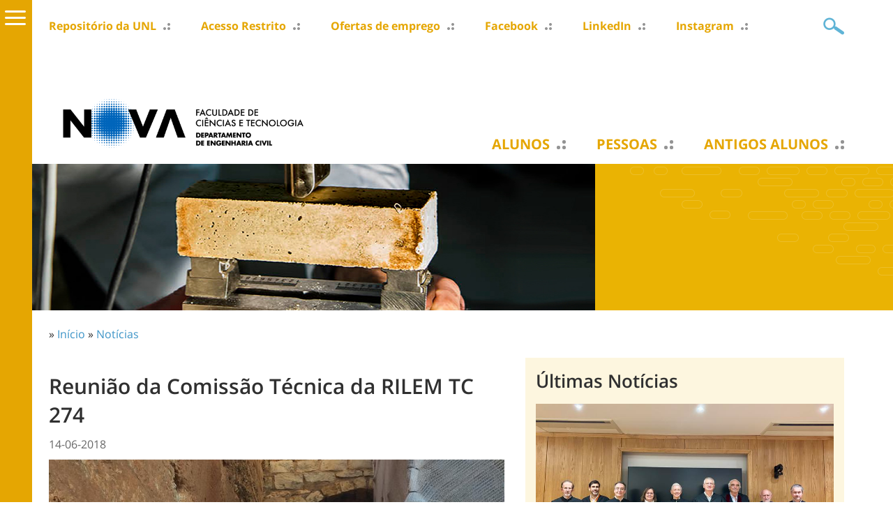

--- FILE ---
content_type: text/html; charset=utf-8
request_url: https://www.dec.fct.unl.pt/noticias/2018/06/reuniao-da-comissao-tecnica-da-rilem-tc-274
body_size: 10117
content:
<!DOCTYPE html>
<html lang="pt-pt">
    <head>
<meta http-equiv="Content-Type" content="text/html; charset=utf-8" />
<!-- Google tag (gtag.js) -->
<script async src="https://www.googletagmanager.com/gtag/js?id=G-546JGXJ6YM"></script>
<script>
  window.dataLayer = window.dataLayer || [];
  function gtag(){dataLayer.push(arguments);}
  gtag('js', new Date());

  gtag('config', 'G-546JGXJ6YM');
</script>
        <meta name="viewport" content="width=device-width, initial-scale=1.0, maximum-scale=1.0, user-scalable=no" />
        <meta http-equiv="Content-Type" content="text/html; charset=utf-8" />
<script type='text/javascript' src='//s7.addthis.com/js/250/addthis_widget.js#async=1'></script>
<link rel="shortcut icon" href="https://www.dec.fct.unl.pt/sites/www.dec.fct.unl.pt/files/dec_fct_unl_pt_2017_favicon_1.ico" type="image/x-icon" />
<meta property="og:title" content="Reunião da Comissão Técnica da RILEM TC 274" />
<meta name="description" content="Reunião da Comissão Técnica da RILEM TC 274: TCE -  Testing and Characterisation of Earth-based Building Materials and Elements Data: 21 Junho 2018 Local: DEC, FCT NOVA, sala 4.22 Organização: Paulina Faria (FCT NOVA) e Antonin Fabbri (ENTPE, Lyon)" />
<meta name="dcterms.description" content="Reunião da Comissão Técnica da RILEM TC 274: TCE -  Testing and Characterisation of Earth-based Building Materials and Elements Data: 21 Junho 2018 Local: DEC, FCT NOVA, sala 4.22 Organização: Paulina Faria (FCT NOVA) e Antonin Fabbri (ENTPE, Lyon)" />
<meta property="og:description" content="Reunião da Comissão Técnica da RILEM TC 274: TCE -  Testing and Characterisation of Earth-based Building Materials and Elements Data: 21 Junho 2018 Local: DEC, FCT NOVA, sala 4.22 Organização: Paulina Faria (FCT NOVA) e Antonin Fabbri (ENTPE, Lyon)" />
<meta name="dcterms.date" content="2018-06-14T00:00:00Z" />
<meta property="og:type" content="website" />
<link rel="canonical" href="https://www.dec.fct.unl.pt/noticias/2018/06/reuniao-da-comissao-tecnica-da-rilem-tc-274" />
<meta property="og:url" content="https://www.dec.fct.unl.pt/noticias/2018/06/reuniao-da-comissao-tecnica-da-rilem-tc-274" />
<meta name="revisit-after" content="1 day" />
        <title>Reunião da Comissão Técnica da RILEM TC 274 | Departamento de Engenharia Civil</title>
        <meta name="author" content="FCT/UNL"/>
        <meta http-equiv="content-language" content="pt-pt"/>
        <meta name="ICBM" content="38.661212, -9.205782"/>
        <meta name="geo.position" content="38.661212;-9.205782"/>
        <meta name="geo.placename" content="Quinta da Torre, Caparica, Almada, Portugal"/>
        <meta name="geo.region" content="pt-11"/>
                <link type="text/css" rel="stylesheet" media="all" href="/modules/node/node.css?1" />
<link type="text/css" rel="stylesheet" media="all" href="/modules/system/defaults.css?1" />
<link type="text/css" rel="stylesheet" media="all" href="/modules/system/system.css?1" />
<link type="text/css" rel="stylesheet" media="all" href="/modules/system/system-menus.css?1" />
<link type="text/css" rel="stylesheet" media="all" href="/modules/user/user.css?1" />
<link type="text/css" rel="stylesheet" media="all" href="/sites/all/modules/content/cck/theme/content-module.css?1" />
<link type="text/css" rel="stylesheet" media="all" href="/sites/all/modules/lightbox2/css/lightbox.css?1" />
<link type="text/css" rel="stylesheet" media="all" href="/sites/all/modules/media/filefield/filefield.css?1" />
<link type="text/css" rel="stylesheet" media="all" href="/sites/all/modules/utils/ctools/css/ctools.css?1" />
<link type="text/css" rel="stylesheet" media="all" href="/sites/all/modules/utils/date/date.css?1" />
<link type="text/css" rel="stylesheet" media="all" href="/sites/all/modules/utils/date/date_popup/themes/datepicker.css?1" />
<link type="text/css" rel="stylesheet" media="all" href="/sites/all/modules/utils/date/date_popup/themes/jquery.timeentry.css?1" />
<link type="text/css" rel="stylesheet" media="all" href="/sites/all/modules/utils/eu-cookie-compliance/css/eu_cookie_compliance.css?1" />
<link type="text/css" rel="stylesheet" media="all" href="/sites/all/modules/navigation/extlink/extlink.css?1" />
<link type="text/css" rel="stylesheet" media="all" href="/sites/all/modules/content/cck/modules/fieldgroup/fieldgroup.css?1" />
<link type="text/css" rel="stylesheet" media="all" href="/sites/all/modules/content/views/css/views.css?1" />
<link type="text/css" rel="stylesheet" media="screen,projection" href="/sites/www.dec.fct.unl.pt/themes/dec_fct_unl_pt_2017/style.css?1" />
<link type="text/css" rel="stylesheet" media="screen,projection" href="/sites/www.dec.fct.unl.pt/themes/dec_fct_unl_pt_2017/menu.css?1" />
<link type="text/css" rel="stylesheet" media="screen,projection" href="/sites/www.dec.fct.unl.pt/themes/dec_fct_unl_pt_2017/bootstrap.css?1" />
<link type="text/css" rel="stylesheet" media="screen,projection" href="/sites/www.dec.fct.unl.pt/themes/dec_fct_unl_pt_2017/typography.css?1" />
                <script type="text/javascript" src="/sites/all/modules/utils/jquery_update/replace/jquery.min.js?1"></script>
<script type="text/javascript" src="/misc/drupal.js?1"></script>
<script type="text/javascript" src="https://www.dec.fct.unl.pt/sites/www.dec.fct.unl.pt/files/languages/pt-pt_84baa5d3f4087c3427bae76e36a9ae8e.js?1"></script>
<script type="text/javascript" src="/sites/all/modules/lightbox2/js/lightbox.js?1"></script>
<script type="text/javascript" src="/sites/all/modules/navigation/extlink/extlink.js?1"></script>
<script type="text/javascript" src="/sites/www.dec.fct.unl.pt/themes/dec_fct_unl_pt_2017/scripts/general.js?1"></script>
<script type="text/javascript">
<!--//--><![CDATA[//><!--
jQuery.extend(Drupal.settings, {"basePath":"\/","lightbox2":{"rtl":"0","file_path":"\/(\\w\\w\/)sites\/www.dec.fct.unl.pt\/files","default_image":"\/sites\/all\/modules\/lightbox2\/images\/brokenimage.jpg","border_size":10,"font_color":"000","box_color":"fff","top_position":"","overlay_opacity":"0.8","overlay_color":"000","disable_close_click":true,"resize_sequence":0,"resize_speed":400,"fade_in_speed":400,"slide_down_speed":600,"use_alt_layout":false,"disable_resize":false,"disable_zoom":false,"force_show_nav":false,"show_caption":true,"loop_items":false,"node_link_text":"View Image Details","node_link_target":false,"image_count":"Image !current of !total","video_count":"Video !current of !total","page_count":"Page !current of !total","lite_press_x_close":"press \u003ca href=\"#\" onclick=\"hideLightbox(); return FALSE;\"\u003e\u003ckbd\u003ex\u003c\/kbd\u003e\u003c\/a\u003e to close","download_link_text":"","enable_login":false,"enable_contact":false,"keys_close":"c x 27","keys_previous":"p 37","keys_next":"n 39","keys_zoom":"z","keys_play_pause":"32","display_image_size":"original","image_node_sizes":"()","trigger_lightbox_classes":"","trigger_lightbox_group_classes":"","trigger_slideshow_classes":"","trigger_lightframe_classes":"","trigger_lightframe_group_classes":"","custom_class_handler":0,"custom_trigger_classes":"","disable_for_gallery_lists":true,"disable_for_acidfree_gallery_lists":true,"enable_acidfree_videos":true,"slideshow_interval":5000,"slideshow_automatic_start":true,"slideshow_automatic_exit":true,"show_play_pause":true,"pause_on_next_click":false,"pause_on_previous_click":true,"loop_slides":false,"iframe_width":600,"iframe_height":400,"iframe_border":1,"enable_video":false},"extlink":{"extTarget":0,"extClass":"ext","extSubdomains":1,"extExclude":"unl\\.pt|addthis\\.com|youtube\\.com","extInclude":"","extCssExclude":"","extCssExplicit":"","extAlert":0,"extAlertText":"This link will take you to an external web site. We are not responsible for their content.","mailtoClass":"mailto"},"addthis":{"config_default":{"services_toolbox":"facebook, twitter, linkedin, favorites, email, delicious, digg, stumbleupon, reddit, addthis, facebook_like, google_plusone","services_compact":"","services_expanded":"","ui_cobrand":"","ui_header_color":"#000000","ui_header_background":"#FFFFFF","ui_click":0,"ui_delay":"","ui_use_addressbook":0,"pubid":"ra-4f1ef2c662e45cc7","data_track_clickback":true,"data_ga_tracker":"pageTracker","ui_use_css":true,"data_use_cookies":true,"ui_language":"pt-pt","data_use_flash":true},"share_default":{"templates":{"twitter":""}}}});
//--><!]]>
</script>
<script type="text/javascript">
<!--//--><![CDATA[//><!--
addthis_config = Drupal.settings.addthis.config_default; addthis_share = Drupal.settings.addthis.share_default;
//--><!]]>
</script>
            </head>

    <body class="not-front not-logged-in page-node node-type-noticia two-sidebars noticias i18n-pt-pt" >

        <div id="cover"></div><div id="sidemenu"><div id="sidemenu-caret"><span></span></div><div id="sidemenu-header"><span class="close"></span><span class="back"></span></div><div class="menu-wrapper" id="smain"><ul class="menu"><li class='expanded first'><a href="/contactos" class="alunos level-1" title="">Alunos</a><ul class="menu"><li class='leaf first'><a href="/contactos" class=" level-2">Localização do Campus e do DEC</a></li>
<li class='leaf'><a href="/informacoes-para-alunos/reparticoes-da-fct-para-assuntos-de-alunos" title="" class=" level-2">Repartições da FCT para assuntos de alunos</a></li>
<li class='collapsed'><a href="/informacoes-para-alunos/programa-erasmus/erasmus-program" title="" class=" level-2">Programa Erasmus+</a></li>
<li class='collapsed'><a href="/documentos-de-apoio" title="" class=" level-2">Documentos de apoio</a></li>
<li class='leaf'><a href="https://ae.fct.unl.pt/" title="" class=" level-2">AEFCT</a></li>
<li class='leaf'><a href="https://ae.fct.unl.pt/nucivil/" title="" class=" level-2">Núcleo de estudantes</a></li>
<li class='leaf'><a href="http://www.bestalmada.org/" title="" class=" level-2">BEST Almada</a></li>
<li class='leaf last'><a href="https://www.dec.fct.unl.pt/ofertas-de-emprego" title="" class=" level-2">Ofertas de emprego</a></li>
</ul></li>
<li class='expanded'><a href="/pessoas/docentes" class="pessoas level-1" title="">Pessoas</a><ul class="menu"><li class='leaf first'><a href="/pessoas/docentes" title="" class=" level-2">Docentes</a></li>
<li class='leaf last'><a href="/pessoas/nao-docentes" title="" class=" level-2">Funcionários</a></li>
</ul></li>
<li class='leaf'><a href="/informacoes-para-alunos/antigos-alunos" title="Antigos alunos" class=" level-1">Antigos alunos</a></li>
<li class='leaf'><a href="http://sites.fct.unl.pt/dec-escolas/home" target="_blank" title="" class=" level-1">DEC@Escolas</a></li>
<li class='expanded active-trail'><a href="/noticias" class="noticias level-1" title="">Notícias</a><ul class="menu"><li class='leaf first active-trail'><a href="/noticias" title="" class=" level-2">Últimas Notícias</a></li>
<li class='leaf last'><a href="/noticias/arquivo" title="" class=" level-2">Arquivo de Notícias</a></li>
</ul></li>
<li class='expanded'><a href="/ensino" class="ensino level-1" title="">Ensino</a><ul class="menu"><li class='collapsed first'><a href="/ensino/mestrado-integrado-em-engenharia-civil" title="" class=" level-2">Mestrado Integrado em Engenharia Civil</a></li>
<li class='leaf'><a href="https://www.fct.unl.pt/ensino/curso/licenciatura-em-engenharia-civil" title="" class=" level-2">Licenciatura em Engenharia Civil</a></li>
<li class='leaf'><a href="https://www.fct.unl.pt/ensino/curso/mestrado-em-engenharia-civil" title="" class=" level-2">Mestrado em Engenharia Civil</a></li>
<li class='collapsed'><a href="/ensino/mestrado-em-engenharia-civil-estruturas-e-geotecnia" title="" class=" level-2">Mestrado em Engenharia Civil - Estruturas e Geotecnia</a></li>
<li class='leaf'><a href="https://www.fct.unl.pt/ensino/curso/mestrado-em-reabilitacao-de-edificios" title="" class=" level-2">Mestrado em Reabilitação de Edifícios</a></li>
<li class='leaf'><a href="https://www.fct.unl.pt/ensino/curso/mestrado-em-tecnologia-de-fachadas" target="_blank" title="" class=" level-2">Mestrado em Tecnologia de Fachadas</a></li>
<li class='leaf'><a href="http://www.fct.unl.pt/ensino/curso/doutoramento-em-engenharia-civil" target="_blank" title="" class=" level-2">Doutoramento em Engenharia Civil</a></li>
<li class='leaf'><a href="http://www.fct.unl.pt/ensino/curso/diploma-de-estudos-pos-graduados-em-construcao-e-reabilitacao-sustentavel" title="" class=" level-2">Diploma de Estudos Pós-Graduados em Construção e Reabilitação Sustentável</a></li>
<li class='leaf'><a href="https://www.fct.unl.pt/ensino/curso/diploma-de-estudos-pos-graduados-em-reabilitacao-de-infraestruturas-ferroviarias" title="" class=" level-2">Diploma de Estudos Pós-Graduados em Reabilitação de Infraestruturas Ferroviárias</a></li>
<li class='leaf'><a href="/comissoes-pedagogicas" title="" class=" level-2">Comissões Pedagógicas</a></li>
<li class='leaf'><a href="/comissoes-cientificas" title="" class=" level-2">Comissões Científicas</a></li>
<li class='leaf last'><a href="https://calendar.google.com/calendar?cid=ZmN0LnVubC5wdF9ndjZyM2tkMG1oYzVxMGR1M2twbXJvMHNoc0Bncm91cC5jYWxlbmRhci5nb29nbGUuY29t" title="" class=" level-2">Marcação das salas 4.17 e 4.22 do Ed.IX</a></li>
</ul></li>
<li class='expanded'><a href="/departamento" class="departamento level-1" title="">Departamento</a><ul class="menu"><li class='leaf first'><a href="/bem-vindo-ao-dec" title="" class=" level-2">Apresentação</a></li>
<li class='collapsed'><a href="/estrutura-departamental/organograma" title="" class=" level-2">Organograma</a></li>
<li class='collapsed'><a href="/estrutura-departamental/organizacao-cientifica" title="" class=" level-2">Organização Científica</a></li>
<li class='collapsed last'><a href="http://sites.fct.unl.pt/declabs/" title="" class=" level-2">Laboratórios do DEC</a></li>
</ul></li>
<li class='leaf'><a href="/programas-de-calculo" title="" class=" level-1">Software</a></li>
<li class='expanded'><a href="/publicacoes-0" class="investigacao level-1" title="">Investigação</a><ul class="menu"><li class='leaf first'><a href="/publicacoes-0" class="investigacao2 level-2" title="">Publicações</a></li>
<li class='expanded'><a href="/investigacao/projetos-de-investigacao" title="Projetos de Investigação" name="Projetos de Investigação" class=" level-2">Projetos de Investigação</a><ul class="menu"><li class='leaf first'><a href="/bio-fibre" title="" class=" level-3">BIO FIBRE</a></li>
<li class='leaf'><a href="/back2future" title="" class=" level-3">Back2Future</a></li>
<li class='leaf'><a href="/crossideas" title="" class=" level-3">CROSSIDEAS</a></li>
<li class='leaf'><a href="/cost-fp1303" title="" class=" level-3">Cost FP1303</a></li>
<li class='leaf'><a href="/cost-tu1403" title="" class=" level-3">Cost TU1403</a></li>
<li class='leaf'><a href="/dust" title="" class=" level-3">DUST</a></li>
<li class='leaf'><a href="/flat" title="" class=" level-3">FLAT</a></li>
<li class='leaf'><a href="/gbt" title="" class=" level-3">GBT</a></li>
<li class='leaf'><a href="/hormas" title="" class=" level-3">HO.R.M.AS</a></li>
<li class='leaf'><a href="/hollosstab" title="" class=" level-3">HOLLOSSTAB</a></li>
<li class='leaf'><a href="/hicon" title="" class=" level-3">HiCON</a></li>
<li class='leaf'><a href="/hihtc" title="" class=" level-3">HiHTC</a></li>
<li class='leaf'><a href="/morewood" title="" class=" level-3">MoreWood</a></li>
<li class='leaf'><a href="/nanoguard2ar" title="" class=" level-3">NANOGUARD2AR</a></li>
<li class='leaf'><a href="/pirate" title="" class=" level-3">PIRATE</a></li>
<li class='leaf'><a href="/pre-shell-prefabricated-ultra-thin-concrete-shells" title="" class=" level-3">PRE-SHELL</a></li>
<li class='leaf'><a href="/precaseismic" title="" class=" level-3">PRECASEISMIC</a></li>
<li class='leaf'><a href="/ptdc/eme-pme/67658/2006" title="" class=" level-3">PTDC/EME-PME/67658/2006</a></li>
<li class='leaf'><a href="/sarcos" title="" class=" level-3">SARCOS</a></li>
<li class='leaf'><a href="/slab-stress" title="" class=" level-3">SLAB STRESS</a></li>
<li class='leaf'><a href="/smartrack" title="" class=" level-3">SMARTRACK</a></li>
<li class='leaf'><a href="/sudoket" title="" class=" level-3">SUDOKET</a></li>
<li class='leaf'><a href="/superb" title="" class=" level-3">SUPERB</a></li>
<li class='leaf'><a href="/sustims" title="" class=" level-3">SUSTIMS</a></li>
<li class='leaf'><a href="/smart-composites" title="" class=" level-3">Smart Composites</a></li>
<li class='leaf'><a href="/southzeb" title="" class=" level-3">SouthZEB</a></li>
<li class='leaf'><a href="/i2mhb" title="" class=" level-3">i2MHB</a></li>
<li class='leaf'><a href="/bio-met-new-method-evaluate-potential-microbiological-growth-surface-external-thermal-insulation-com" title="" class=" level-3">BIO-MET</a></li>
<li class='leaf'><a href="/brasil-mocambique-portugal-escopo-para-uma-norma-de-argamassa-de-terra-para-revestimento-em-paises-l" title="" class=" level-3">Brasil, Moçambique, Portugal: escopo para uma norma de argamassa de terra para revestimento em países lusófonos</a></li>
<li class='leaf'><a href="/db-heritage-base-de-dados-de-materiais-de-construcao-com-interesse-historico-e-patrimonial" title="" class=" level-3">DB-HERITAGE</a></li>
<li class='leaf'><a href="/ecororail-subprodutos-industriais-para-estradas-e-ferrovias-eco-eficientes" title="" class=" level-3">ECO_RORAIL</a></li>
<li class='leaf'><a href="/incorporacao-de-residuos-de-ceramica-em-argamassas-de-reabilitacao" title="" class=" level-3">EXPL/ECM-COM/0928/2012</a></li>
<li class='leaf'><a href="/ecorceb-blocos-de-terra-comprimida-eco-eficientes-com-cimento-reciclado/eco-efficient-recycled-cement-compressed-earth-blocks" title="" class=" level-3">Eco+RCEB</a></li>
<li class='leaf'><a href="/estudo-de-viabilidade-geracao-automatica-de-malhas-estruturais-e-efeitos-das-explosoes" title="" class=" level-3">Estudo de viabilidade geração automática de malhas estruturais e efeitos das explosões</a></li>
<li class='leaf'><a href="/i4sc-innovations-sustainable-construction" title="" class=" level-3">I4SC - Innovations for Sustainable Construction</a></li>
<li class='leaf'><a href="/indeed-regulacao-da-qualidade-do-ar-interior-atraves-da-utilizacao-de-argamassas-ecoeficientes" title="" class=" level-3">INDEED</a></li>
<li class='leaf'><a href="/lily-large-scale-interdisciplinary-alliance-nature-based-solutions-and-health-indicators-inequality" title="" class=" level-3">LILY</a></li>
<li class='leaf'><a href="/protedes-protection-strategic-buildings-against-blast-actions" title="" class=" level-3">PROTEDES</a></li>
<li class='leaf'><a href="/proxima-geracao-de-estruturas-de-aco-enformados-frio-acos-avancados-de-alta-resistencia" title="" class=" level-3">Próxima Geração de Estruturas de Aço Enformados a Frio: Aços Avançados de Alta Resistência</a></li>
<li class='leaf'><a href="/recycleslab-structural-behaviour-recycled-aggregate-reinforced-concrete-flat-slabs-drop-panels-under" title="" class=" level-3">RecycleSlab</a></li>
<li class='leaf'><a href="/research-high-speed-railway-ballastless-track-fastening-system-damage-detection-machine-learning-app" title="" class=" level-3">Research on high speed railway ballastless track fastening system damage detection with the machine learning approach</a></li>
<li class='leaf'><a href="/sustainable-maintenance-and-rehabilitation-railway-track-smart" title="" class=" level-3">SMART</a></li>
<li class='leaf'><a href="/dimensionamento-ao-fogo-de-elementos-estruturais-em-aco-inoxidavel-fire-design-stainless-steel-membe" title="" class=" level-3">StaSteFi</a></li>
<li class='leaf'><a href="/terra-cycle-economia-circular-en-la-construccion-con-tierra-y-catalogacion-de-suelos-idoneos" title="" class=" level-3">Terra-Cycle</a></li>
<li class='leaf last'><a href="/wgbshield-shielding-buildings-facades-cities-revitalization-triple-resistance-water-graffiti-and-bio" title="" class=" level-3">WGB_Shield</a></li>
</ul></li>
<li class='leaf'><a href="https://www.fct.unl.pt/investigacao/ceris-nova-civil-engineering-research-innovation-sustainability" target="_blank" title="" class=" level-2">CERIS NOVA</a></li>
<li class='leaf'><a href="/apoio-conservacao-do-patrimonio-historico" title="" class=" level-2">Apoio à Conservação do Património Histórico</a></li>
<li class='leaf last'><a href="/pnrc-2005" title="" class=" level-2">PNRC 2005</a></li>
</ul></li>
<li class='leaf last'><a href="/eventosdec" title="" class=" level-1">Eventos@DEC</a></li>
</ul></div><div class="menu-wrapper" id="stop"><ul class="menu"><li class='leaf first'><a href="http://run.unl.pt/handle/10362/1036/browse?type=dateissued&amp;sort_by=2&amp;order=DESC&amp;rpp=100&amp;etal=0&amp;submit_browse=Update" title="" class=" level-1">Repositório da UNL</a></li>
<li class='leaf'><a href="https://decsyn.dec.fct.unl.pt/d/s/14HqzOYpaGNOAeywNQi1AVV7TMDyQTSh/DRzS12mQAhbRSpuVnLJCEv_AX3_MKtKk-tLegvwX3pAw" target="_blank" title="" class=" level-1">Acesso Restrito</a></li>
<li class='leaf'><a href="https://www.dec.fct.unl.pt/ofertas-de-emprego" title="" class=" level-1">Ofertas de emprego</a></li>
<li class='leaf'><a href="https://www.facebook.com/Civil.fct.NOVA/" target="_blank" title="" class=" level-1">Facebook</a></li>
<li class='leaf'><a href="http://www.linkedin.com/groups/C-I-V-I-L-6726830" title="" class=" level-1">LinkedIn</a></li>
<li class='leaf last'><a href="https://www.instagram.com/civilNOVA/" title="" class=" level-1">Instagram</a></li>
</ul></div></div>        
                <div id="header" class="container"> 
    <div id="header1" class="row clearfix">
          <div id="block-menu_block-5" class="block block-menu_block">
        <div class="content"><div class="menu-block-5 menu-name-menu-menu-topo-pt parent-mlid-0 menu-level-1">
  <ul class="menu"><li class='leaf first menu-mlid-4056'><a href="http://run.unl.pt/handle/10362/1036/browse?type=dateissued&amp;sort_by=2&amp;order=DESC&amp;rpp=100&amp;etal=0&amp;submit_browse=Update" title="" class=" level-1">Repositório da UNL</a></li>
<li class='leaf menu-mlid-4035'><a href="https://decsyn.dec.fct.unl.pt/d/s/14HqzOYpaGNOAeywNQi1AVV7TMDyQTSh/DRzS12mQAhbRSpuVnLJCEv_AX3_MKtKk-tLegvwX3pAw" target="_blank" title="" class=" level-1">Acesso Restrito</a></li>
<li class='leaf menu-mlid-4260'><a href="https://www.dec.fct.unl.pt/ofertas-de-emprego" title="" class=" level-1">Ofertas de emprego</a></li>
<li class='leaf menu-mlid-4280'><a href="https://www.facebook.com/Civil.fct.NOVA/" target="_blank" title="" class=" level-1">Facebook</a></li>
<li class='leaf menu-mlid-3656'><a href="http://www.linkedin.com/groups/C-I-V-I-L-6726830" title="" class=" level-1">LinkedIn</a></li>
<li class='leaf last menu-mlid-4281'><a href="https://www.instagram.com/civilNOVA/" title="" class=" level-1">Instagram</a></li>
</ul></div>
</div>
</div>
        <div id="header1-mobile"><span class="icon"></span></div>
        <div id="search-box">
            <form action="/noticias/2018/06/reuniao-da-comissao-tecnica-da-rilem-tc-274"  accept-charset="UTF-8" method="post" id="search-theme-form">
<div><div class="form-item" id="edit-search-theme-form-1-wrapper">
 <input type="text" maxlength="128" name="search_theme_form" id="edit-search-theme-form-1" size="20" value="" title="Introduza os termos pelos quais pretende pesquisar." class="form-text" />
</div>
<input type="submit" name="op" id="edit-submit" value="OK"  class="form-submit" />
<input type="hidden" name="form_build_id" id="form-H6yW4k76KEky7AsHnVEJr4wvPrd_T4mCb7CUcONN31A" value="form-H6yW4k76KEky7AsHnVEJr4wvPrd_T4mCb7CUcONN31A"  />
<input type="hidden" name="form_id" id="edit-search-theme-form" value="search_theme_form"  />

</div></form>
        </div>
    </div>     <div id="header5"><div id="sidemenu-mobile-top"><div id="sidemenu-mobile-top-header"><span class="close"></span><span class="back"></span></div><div class="menu-wrapper" id="smain"><ul class="menu"><li class='expanded first'><a href="/contactos" class="alunos level-1" title="">Alunos</a><ul class="menu"><li class='leaf first'><a href="/contactos" class=" level-2">Localização do Campus e do DEC</a></li>
<li class='leaf'><a href="/informacoes-para-alunos/reparticoes-da-fct-para-assuntos-de-alunos" title="" class=" level-2">Repartições da FCT para assuntos de alunos</a></li>
<li class='collapsed'><a href="/informacoes-para-alunos/programa-erasmus/erasmus-program" title="" class=" level-2">Programa Erasmus+</a></li>
<li class='collapsed'><a href="/documentos-de-apoio" title="" class=" level-2">Documentos de apoio</a></li>
<li class='leaf'><a href="https://ae.fct.unl.pt/" title="" class=" level-2">AEFCT</a></li>
<li class='leaf'><a href="https://ae.fct.unl.pt/nucivil/" title="" class=" level-2">Núcleo de estudantes</a></li>
<li class='leaf'><a href="http://www.bestalmada.org/" title="" class=" level-2">BEST Almada</a></li>
<li class='leaf last'><a href="https://www.dec.fct.unl.pt/ofertas-de-emprego" title="" class=" level-2">Ofertas de emprego</a></li>
</ul></li>
<li class='expanded'><a href="/pessoas/docentes" class="pessoas level-1" title="">Pessoas</a><ul class="menu"><li class='leaf first'><a href="/pessoas/docentes" title="" class=" level-2">Docentes</a></li>
<li class='leaf last'><a href="/pessoas/nao-docentes" title="" class=" level-2">Funcionários</a></li>
</ul></li>
<li class='leaf'><a href="/informacoes-para-alunos/antigos-alunos" title="Antigos alunos" class=" level-1">Antigos alunos</a></li>
<li class='leaf'><a href="http://sites.fct.unl.pt/dec-escolas/home" target="_blank" title="" class=" level-1">DEC@Escolas</a></li>
<li class='expanded active-trail'><a href="/noticias" class="noticias level-1" title="">Notícias</a><ul class="menu"><li class='leaf first active-trail'><a href="/noticias" title="" class=" level-2">Últimas Notícias</a></li>
<li class='leaf last'><a href="/noticias/arquivo" title="" class=" level-2">Arquivo de Notícias</a></li>
</ul></li>
<li class='expanded'><a href="/ensino" class="ensino level-1" title="">Ensino</a><ul class="menu"><li class='collapsed first'><a href="/ensino/mestrado-integrado-em-engenharia-civil" title="" class=" level-2">Mestrado Integrado em Engenharia Civil</a></li>
<li class='leaf'><a href="https://www.fct.unl.pt/ensino/curso/licenciatura-em-engenharia-civil" title="" class=" level-2">Licenciatura em Engenharia Civil</a></li>
<li class='leaf'><a href="https://www.fct.unl.pt/ensino/curso/mestrado-em-engenharia-civil" title="" class=" level-2">Mestrado em Engenharia Civil</a></li>
<li class='collapsed'><a href="/ensino/mestrado-em-engenharia-civil-estruturas-e-geotecnia" title="" class=" level-2">Mestrado em Engenharia Civil - Estruturas e Geotecnia</a></li>
<li class='leaf'><a href="https://www.fct.unl.pt/ensino/curso/mestrado-em-reabilitacao-de-edificios" title="" class=" level-2">Mestrado em Reabilitação de Edifícios</a></li>
<li class='leaf'><a href="https://www.fct.unl.pt/ensino/curso/mestrado-em-tecnologia-de-fachadas" target="_blank" title="" class=" level-2">Mestrado em Tecnologia de Fachadas</a></li>
<li class='leaf'><a href="http://www.fct.unl.pt/ensino/curso/doutoramento-em-engenharia-civil" target="_blank" title="" class=" level-2">Doutoramento em Engenharia Civil</a></li>
<li class='leaf'><a href="http://www.fct.unl.pt/ensino/curso/diploma-de-estudos-pos-graduados-em-construcao-e-reabilitacao-sustentavel" title="" class=" level-2">Diploma de Estudos Pós-Graduados em Construção e Reabilitação Sustentável</a></li>
<li class='leaf'><a href="https://www.fct.unl.pt/ensino/curso/diploma-de-estudos-pos-graduados-em-reabilitacao-de-infraestruturas-ferroviarias" title="" class=" level-2">Diploma de Estudos Pós-Graduados em Reabilitação de Infraestruturas Ferroviárias</a></li>
<li class='leaf'><a href="/comissoes-pedagogicas" title="" class=" level-2">Comissões Pedagógicas</a></li>
<li class='leaf'><a href="/comissoes-cientificas" title="" class=" level-2">Comissões Científicas</a></li>
<li class='leaf last'><a href="https://calendar.google.com/calendar?cid=ZmN0LnVubC5wdF9ndjZyM2tkMG1oYzVxMGR1M2twbXJvMHNoc0Bncm91cC5jYWxlbmRhci5nb29nbGUuY29t" title="" class=" level-2">Marcação das salas 4.17 e 4.22 do Ed.IX</a></li>
</ul></li>
<li class='expanded'><a href="/departamento" class="departamento level-1" title="">Departamento</a><ul class="menu"><li class='leaf first'><a href="/bem-vindo-ao-dec" title="" class=" level-2">Apresentação</a></li>
<li class='collapsed'><a href="/estrutura-departamental/organograma" title="" class=" level-2">Organograma</a></li>
<li class='collapsed'><a href="/estrutura-departamental/organizacao-cientifica" title="" class=" level-2">Organização Científica</a></li>
<li class='collapsed last'><a href="http://sites.fct.unl.pt/declabs/" title="" class=" level-2">Laboratórios do DEC</a></li>
</ul></li>
<li class='leaf'><a href="/programas-de-calculo" title="" class=" level-1">Software</a></li>
<li class='expanded'><a href="/publicacoes-0" class="investigacao level-1" title="">Investigação</a><ul class="menu"><li class='leaf first'><a href="/publicacoes-0" class="investigacao2 level-2" title="">Publicações</a></li>
<li class='expanded'><a href="/investigacao/projetos-de-investigacao" title="Projetos de Investigação" name="Projetos de Investigação" class=" level-2">Projetos de Investigação</a><ul class="menu"><li class='leaf first'><a href="/bio-fibre" title="" class=" level-3">BIO FIBRE</a></li>
<li class='leaf'><a href="/back2future" title="" class=" level-3">Back2Future</a></li>
<li class='leaf'><a href="/crossideas" title="" class=" level-3">CROSSIDEAS</a></li>
<li class='leaf'><a href="/cost-fp1303" title="" class=" level-3">Cost FP1303</a></li>
<li class='leaf'><a href="/cost-tu1403" title="" class=" level-3">Cost TU1403</a></li>
<li class='leaf'><a href="/dust" title="" class=" level-3">DUST</a></li>
<li class='leaf'><a href="/flat" title="" class=" level-3">FLAT</a></li>
<li class='leaf'><a href="/gbt" title="" class=" level-3">GBT</a></li>
<li class='leaf'><a href="/hormas" title="" class=" level-3">HO.R.M.AS</a></li>
<li class='leaf'><a href="/hollosstab" title="" class=" level-3">HOLLOSSTAB</a></li>
<li class='leaf'><a href="/hicon" title="" class=" level-3">HiCON</a></li>
<li class='leaf'><a href="/hihtc" title="" class=" level-3">HiHTC</a></li>
<li class='leaf'><a href="/morewood" title="" class=" level-3">MoreWood</a></li>
<li class='leaf'><a href="/nanoguard2ar" title="" class=" level-3">NANOGUARD2AR</a></li>
<li class='leaf'><a href="/pirate" title="" class=" level-3">PIRATE</a></li>
<li class='leaf'><a href="/pre-shell-prefabricated-ultra-thin-concrete-shells" title="" class=" level-3">PRE-SHELL</a></li>
<li class='leaf'><a href="/precaseismic" title="" class=" level-3">PRECASEISMIC</a></li>
<li class='leaf'><a href="/ptdc/eme-pme/67658/2006" title="" class=" level-3">PTDC/EME-PME/67658/2006</a></li>
<li class='leaf'><a href="/sarcos" title="" class=" level-3">SARCOS</a></li>
<li class='leaf'><a href="/slab-stress" title="" class=" level-3">SLAB STRESS</a></li>
<li class='leaf'><a href="/smartrack" title="" class=" level-3">SMARTRACK</a></li>
<li class='leaf'><a href="/sudoket" title="" class=" level-3">SUDOKET</a></li>
<li class='leaf'><a href="/superb" title="" class=" level-3">SUPERB</a></li>
<li class='leaf'><a href="/sustims" title="" class=" level-3">SUSTIMS</a></li>
<li class='leaf'><a href="/smart-composites" title="" class=" level-3">Smart Composites</a></li>
<li class='leaf'><a href="/southzeb" title="" class=" level-3">SouthZEB</a></li>
<li class='leaf'><a href="/i2mhb" title="" class=" level-3">i2MHB</a></li>
<li class='leaf'><a href="/bio-met-new-method-evaluate-potential-microbiological-growth-surface-external-thermal-insulation-com" title="" class=" level-3">BIO-MET</a></li>
<li class='leaf'><a href="/brasil-mocambique-portugal-escopo-para-uma-norma-de-argamassa-de-terra-para-revestimento-em-paises-l" title="" class=" level-3">Brasil, Moçambique, Portugal: escopo para uma norma de argamassa de terra para revestimento em países lusófonos</a></li>
<li class='leaf'><a href="/db-heritage-base-de-dados-de-materiais-de-construcao-com-interesse-historico-e-patrimonial" title="" class=" level-3">DB-HERITAGE</a></li>
<li class='leaf'><a href="/ecororail-subprodutos-industriais-para-estradas-e-ferrovias-eco-eficientes" title="" class=" level-3">ECO_RORAIL</a></li>
<li class='leaf'><a href="/incorporacao-de-residuos-de-ceramica-em-argamassas-de-reabilitacao" title="" class=" level-3">EXPL/ECM-COM/0928/2012</a></li>
<li class='leaf'><a href="/ecorceb-blocos-de-terra-comprimida-eco-eficientes-com-cimento-reciclado/eco-efficient-recycled-cement-compressed-earth-blocks" title="" class=" level-3">Eco+RCEB</a></li>
<li class='leaf'><a href="/estudo-de-viabilidade-geracao-automatica-de-malhas-estruturais-e-efeitos-das-explosoes" title="" class=" level-3">Estudo de viabilidade geração automática de malhas estruturais e efeitos das explosões</a></li>
<li class='leaf'><a href="/i4sc-innovations-sustainable-construction" title="" class=" level-3">I4SC - Innovations for Sustainable Construction</a></li>
<li class='leaf'><a href="/indeed-regulacao-da-qualidade-do-ar-interior-atraves-da-utilizacao-de-argamassas-ecoeficientes" title="" class=" level-3">INDEED</a></li>
<li class='leaf'><a href="/lily-large-scale-interdisciplinary-alliance-nature-based-solutions-and-health-indicators-inequality" title="" class=" level-3">LILY</a></li>
<li class='leaf'><a href="/protedes-protection-strategic-buildings-against-blast-actions" title="" class=" level-3">PROTEDES</a></li>
<li class='leaf'><a href="/proxima-geracao-de-estruturas-de-aco-enformados-frio-acos-avancados-de-alta-resistencia" title="" class=" level-3">Próxima Geração de Estruturas de Aço Enformados a Frio: Aços Avançados de Alta Resistência</a></li>
<li class='leaf'><a href="/recycleslab-structural-behaviour-recycled-aggregate-reinforced-concrete-flat-slabs-drop-panels-under" title="" class=" level-3">RecycleSlab</a></li>
<li class='leaf'><a href="/research-high-speed-railway-ballastless-track-fastening-system-damage-detection-machine-learning-app" title="" class=" level-3">Research on high speed railway ballastless track fastening system damage detection with the machine learning approach</a></li>
<li class='leaf'><a href="/sustainable-maintenance-and-rehabilitation-railway-track-smart" title="" class=" level-3">SMART</a></li>
<li class='leaf'><a href="/dimensionamento-ao-fogo-de-elementos-estruturais-em-aco-inoxidavel-fire-design-stainless-steel-membe" title="" class=" level-3">StaSteFi</a></li>
<li class='leaf'><a href="/terra-cycle-economia-circular-en-la-construccion-con-tierra-y-catalogacion-de-suelos-idoneos" title="" class=" level-3">Terra-Cycle</a></li>
<li class='leaf last'><a href="/wgbshield-shielding-buildings-facades-cities-revitalization-triple-resistance-water-graffiti-and-bio" title="" class=" level-3">WGB_Shield</a></li>
</ul></li>
<li class='leaf'><a href="https://www.fct.unl.pt/investigacao/ceris-nova-civil-engineering-research-innovation-sustainability" target="_blank" title="" class=" level-2">CERIS NOVA</a></li>
<li class='leaf'><a href="/apoio-conservacao-do-patrimonio-historico" title="" class=" level-2">Apoio à Conservação do Património Histórico</a></li>
<li class='leaf last'><a href="/pnrc-2005" title="" class=" level-2">PNRC 2005</a></li>
</ul></li>
<li class='leaf last'><a href="/eventosdec" title="" class=" level-1">Eventos@DEC</a></li>
</ul></div><div class="menu-wrapper" id="stop"><ul class="menu"><li class='leaf first'><a href="http://run.unl.pt/handle/10362/1036/browse?type=dateissued&amp;sort_by=2&amp;order=DESC&amp;rpp=100&amp;etal=0&amp;submit_browse=Update" title="" class=" level-1">Repositório da UNL</a></li>
<li class='leaf'><a href="https://decsyn.dec.fct.unl.pt/d/s/14HqzOYpaGNOAeywNQi1AVV7TMDyQTSh/DRzS12mQAhbRSpuVnLJCEv_AX3_MKtKk-tLegvwX3pAw" target="_blank" title="" class=" level-1">Acesso Restrito</a></li>
<li class='leaf'><a href="https://www.dec.fct.unl.pt/ofertas-de-emprego" title="" class=" level-1">Ofertas de emprego</a></li>
<li class='leaf'><a href="https://www.facebook.com/Civil.fct.NOVA/" target="_blank" title="" class=" level-1">Facebook</a></li>
<li class='leaf'><a href="http://www.linkedin.com/groups/C-I-V-I-L-6726830" title="" class=" level-1">LinkedIn</a></li>
<li class='leaf last'><a href="https://www.instagram.com/civilNOVA/" title="" class=" level-1">Instagram</a></li>
</ul></div></div></div>
    <div id="header2" class="row clearfix">
            </div> 
        <div id="header3" class="row clearfix">
            <div id="header-logo">



                        <a href='/pt-pt' title="Departamento de Engenharia Civil">
                <img src="https://www.fct.unl.pt/sites/default/files/imagens/departamentos/logos/pt_dec_rgb_positivo_h.png"  width="400px" alt="" id="logo" />            </a>


            </div>

              <div id="block-menu_block-4" class="block block-menu_block">
        <div class="content"><div class="menu-block-4 menu-name-menu-menu-principal-pt parent-mlid-0 menu-level-1">
  <ul class="menu"><li class='leaf first menu-mlid-879 has-children'><a href="/contactos" class="alunos level-1" title="">Alunos</a></li>
<li class='leaf menu-mlid-4006 has-children'><a href="/pessoas/docentes" class="pessoas level-1" title="">Pessoas</a></li>
<li class='leaf menu-mlid-3117'><a href="/informacoes-para-alunos/antigos-alunos" title="Antigos alunos" class=" level-1">Antigos alunos</a></li>
<li class='leaf menu-mlid-3662'><a href="http://sites.fct.unl.pt/dec-escolas/home" target="_blank" title="" class=" level-1">DEC@Escolas</a></li>
<li class='leaf menu-mlid-4052 has-children active-trail'><a href="/noticias" class="noticias level-1" title="">Notícias</a></li>
<li class='leaf menu-mlid-889 has-children'><a href="/ensino" class="ensino level-1" title="">Ensino</a></li>
<li class='leaf menu-mlid-916 has-children'><a href="/departamento" class="departamento level-1" title="">Departamento</a></li>
<li class='leaf menu-mlid-3658'><a href="/programas-de-calculo" title="" class=" level-1">Software</a></li>
<li class='leaf menu-mlid-1598 has-children'><a href="/publicacoes-0" class="investigacao level-1" title="">Investigação</a></li>
<li class='leaf last menu-mlid-927'><a href="/eventosdec" title="" class=" level-1">Eventos@DEC</a></li>
</ul></div>
</div>
</div>
            <div id="header3-mobile"><span class="icon"><span class="texto-icon">MENU</span></span></div>   
        </div> 
    <div id="header4">
        <div id="sidemenu-mobile"><div id="sidemenu-mobile-header"><span class="close"></span><span class="back"></span></div><div class="menu-wrapper" id="smain"><ul class="menu"><li class='expanded first'><a href="/contactos" class="alunos level-1" title="">Alunos</a><ul class="menu"><li class='leaf first'><a href="/contactos" class=" level-2">Localização do Campus e do DEC</a></li>
<li class='leaf'><a href="/informacoes-para-alunos/reparticoes-da-fct-para-assuntos-de-alunos" title="" class=" level-2">Repartições da FCT para assuntos de alunos</a></li>
<li class='collapsed'><a href="/informacoes-para-alunos/programa-erasmus/erasmus-program" title="" class=" level-2">Programa Erasmus+</a></li>
<li class='collapsed'><a href="/documentos-de-apoio" title="" class=" level-2">Documentos de apoio</a></li>
<li class='leaf'><a href="https://ae.fct.unl.pt/" title="" class=" level-2">AEFCT</a></li>
<li class='leaf'><a href="https://ae.fct.unl.pt/nucivil/" title="" class=" level-2">Núcleo de estudantes</a></li>
<li class='leaf'><a href="http://www.bestalmada.org/" title="" class=" level-2">BEST Almada</a></li>
<li class='leaf last'><a href="https://www.dec.fct.unl.pt/ofertas-de-emprego" title="" class=" level-2">Ofertas de emprego</a></li>
</ul></li>
<li class='expanded'><a href="/pessoas/docentes" class="pessoas level-1" title="">Pessoas</a><ul class="menu"><li class='leaf first'><a href="/pessoas/docentes" title="" class=" level-2">Docentes</a></li>
<li class='leaf last'><a href="/pessoas/nao-docentes" title="" class=" level-2">Funcionários</a></li>
</ul></li>
<li class='leaf'><a href="/informacoes-para-alunos/antigos-alunos" title="Antigos alunos" class=" level-1">Antigos alunos</a></li>
<li class='leaf'><a href="http://sites.fct.unl.pt/dec-escolas/home" target="_blank" title="" class=" level-1">DEC@Escolas</a></li>
<li class='expanded active-trail'><a href="/noticias" class="noticias level-1" title="">Notícias</a><ul class="menu"><li class='leaf first active-trail'><a href="/noticias" title="" class=" level-2">Últimas Notícias</a></li>
<li class='leaf last'><a href="/noticias/arquivo" title="" class=" level-2">Arquivo de Notícias</a></li>
</ul></li>
<li class='expanded'><a href="/ensino" class="ensino level-1" title="">Ensino</a><ul class="menu"><li class='collapsed first'><a href="/ensino/mestrado-integrado-em-engenharia-civil" title="" class=" level-2">Mestrado Integrado em Engenharia Civil</a></li>
<li class='leaf'><a href="https://www.fct.unl.pt/ensino/curso/licenciatura-em-engenharia-civil" title="" class=" level-2">Licenciatura em Engenharia Civil</a></li>
<li class='leaf'><a href="https://www.fct.unl.pt/ensino/curso/mestrado-em-engenharia-civil" title="" class=" level-2">Mestrado em Engenharia Civil</a></li>
<li class='collapsed'><a href="/ensino/mestrado-em-engenharia-civil-estruturas-e-geotecnia" title="" class=" level-2">Mestrado em Engenharia Civil - Estruturas e Geotecnia</a></li>
<li class='leaf'><a href="https://www.fct.unl.pt/ensino/curso/mestrado-em-reabilitacao-de-edificios" title="" class=" level-2">Mestrado em Reabilitação de Edifícios</a></li>
<li class='leaf'><a href="https://www.fct.unl.pt/ensino/curso/mestrado-em-tecnologia-de-fachadas" target="_blank" title="" class=" level-2">Mestrado em Tecnologia de Fachadas</a></li>
<li class='leaf'><a href="http://www.fct.unl.pt/ensino/curso/doutoramento-em-engenharia-civil" target="_blank" title="" class=" level-2">Doutoramento em Engenharia Civil</a></li>
<li class='leaf'><a href="http://www.fct.unl.pt/ensino/curso/diploma-de-estudos-pos-graduados-em-construcao-e-reabilitacao-sustentavel" title="" class=" level-2">Diploma de Estudos Pós-Graduados em Construção e Reabilitação Sustentável</a></li>
<li class='leaf'><a href="https://www.fct.unl.pt/ensino/curso/diploma-de-estudos-pos-graduados-em-reabilitacao-de-infraestruturas-ferroviarias" title="" class=" level-2">Diploma de Estudos Pós-Graduados em Reabilitação de Infraestruturas Ferroviárias</a></li>
<li class='leaf'><a href="/comissoes-pedagogicas" title="" class=" level-2">Comissões Pedagógicas</a></li>
<li class='leaf'><a href="/comissoes-cientificas" title="" class=" level-2">Comissões Científicas</a></li>
<li class='leaf last'><a href="https://calendar.google.com/calendar?cid=ZmN0LnVubC5wdF9ndjZyM2tkMG1oYzVxMGR1M2twbXJvMHNoc0Bncm91cC5jYWxlbmRhci5nb29nbGUuY29t" title="" class=" level-2">Marcação das salas 4.17 e 4.22 do Ed.IX</a></li>
</ul></li>
<li class='expanded'><a href="/departamento" class="departamento level-1" title="">Departamento</a><ul class="menu"><li class='leaf first'><a href="/bem-vindo-ao-dec" title="" class=" level-2">Apresentação</a></li>
<li class='collapsed'><a href="/estrutura-departamental/organograma" title="" class=" level-2">Organograma</a></li>
<li class='collapsed'><a href="/estrutura-departamental/organizacao-cientifica" title="" class=" level-2">Organização Científica</a></li>
<li class='collapsed last'><a href="http://sites.fct.unl.pt/declabs/" title="" class=" level-2">Laboratórios do DEC</a></li>
</ul></li>
<li class='leaf'><a href="/programas-de-calculo" title="" class=" level-1">Software</a></li>
<li class='expanded'><a href="/publicacoes-0" class="investigacao level-1" title="">Investigação</a><ul class="menu"><li class='leaf first'><a href="/publicacoes-0" class="investigacao2 level-2" title="">Publicações</a></li>
<li class='expanded'><a href="/investigacao/projetos-de-investigacao" title="Projetos de Investigação" name="Projetos de Investigação" class=" level-2">Projetos de Investigação</a><ul class="menu"><li class='leaf first'><a href="/bio-fibre" title="" class=" level-3">BIO FIBRE</a></li>
<li class='leaf'><a href="/back2future" title="" class=" level-3">Back2Future</a></li>
<li class='leaf'><a href="/crossideas" title="" class=" level-3">CROSSIDEAS</a></li>
<li class='leaf'><a href="/cost-fp1303" title="" class=" level-3">Cost FP1303</a></li>
<li class='leaf'><a href="/cost-tu1403" title="" class=" level-3">Cost TU1403</a></li>
<li class='leaf'><a href="/dust" title="" class=" level-3">DUST</a></li>
<li class='leaf'><a href="/flat" title="" class=" level-3">FLAT</a></li>
<li class='leaf'><a href="/gbt" title="" class=" level-3">GBT</a></li>
<li class='leaf'><a href="/hormas" title="" class=" level-3">HO.R.M.AS</a></li>
<li class='leaf'><a href="/hollosstab" title="" class=" level-3">HOLLOSSTAB</a></li>
<li class='leaf'><a href="/hicon" title="" class=" level-3">HiCON</a></li>
<li class='leaf'><a href="/hihtc" title="" class=" level-3">HiHTC</a></li>
<li class='leaf'><a href="/morewood" title="" class=" level-3">MoreWood</a></li>
<li class='leaf'><a href="/nanoguard2ar" title="" class=" level-3">NANOGUARD2AR</a></li>
<li class='leaf'><a href="/pirate" title="" class=" level-3">PIRATE</a></li>
<li class='leaf'><a href="/pre-shell-prefabricated-ultra-thin-concrete-shells" title="" class=" level-3">PRE-SHELL</a></li>
<li class='leaf'><a href="/precaseismic" title="" class=" level-3">PRECASEISMIC</a></li>
<li class='leaf'><a href="/ptdc/eme-pme/67658/2006" title="" class=" level-3">PTDC/EME-PME/67658/2006</a></li>
<li class='leaf'><a href="/sarcos" title="" class=" level-3">SARCOS</a></li>
<li class='leaf'><a href="/slab-stress" title="" class=" level-3">SLAB STRESS</a></li>
<li class='leaf'><a href="/smartrack" title="" class=" level-3">SMARTRACK</a></li>
<li class='leaf'><a href="/sudoket" title="" class=" level-3">SUDOKET</a></li>
<li class='leaf'><a href="/superb" title="" class=" level-3">SUPERB</a></li>
<li class='leaf'><a href="/sustims" title="" class=" level-3">SUSTIMS</a></li>
<li class='leaf'><a href="/smart-composites" title="" class=" level-3">Smart Composites</a></li>
<li class='leaf'><a href="/southzeb" title="" class=" level-3">SouthZEB</a></li>
<li class='leaf'><a href="/i2mhb" title="" class=" level-3">i2MHB</a></li>
<li class='leaf'><a href="/bio-met-new-method-evaluate-potential-microbiological-growth-surface-external-thermal-insulation-com" title="" class=" level-3">BIO-MET</a></li>
<li class='leaf'><a href="/brasil-mocambique-portugal-escopo-para-uma-norma-de-argamassa-de-terra-para-revestimento-em-paises-l" title="" class=" level-3">Brasil, Moçambique, Portugal: escopo para uma norma de argamassa de terra para revestimento em países lusófonos</a></li>
<li class='leaf'><a href="/db-heritage-base-de-dados-de-materiais-de-construcao-com-interesse-historico-e-patrimonial" title="" class=" level-3">DB-HERITAGE</a></li>
<li class='leaf'><a href="/ecororail-subprodutos-industriais-para-estradas-e-ferrovias-eco-eficientes" title="" class=" level-3">ECO_RORAIL</a></li>
<li class='leaf'><a href="/incorporacao-de-residuos-de-ceramica-em-argamassas-de-reabilitacao" title="" class=" level-3">EXPL/ECM-COM/0928/2012</a></li>
<li class='leaf'><a href="/ecorceb-blocos-de-terra-comprimida-eco-eficientes-com-cimento-reciclado/eco-efficient-recycled-cement-compressed-earth-blocks" title="" class=" level-3">Eco+RCEB</a></li>
<li class='leaf'><a href="/estudo-de-viabilidade-geracao-automatica-de-malhas-estruturais-e-efeitos-das-explosoes" title="" class=" level-3">Estudo de viabilidade geração automática de malhas estruturais e efeitos das explosões</a></li>
<li class='leaf'><a href="/i4sc-innovations-sustainable-construction" title="" class=" level-3">I4SC - Innovations for Sustainable Construction</a></li>
<li class='leaf'><a href="/indeed-regulacao-da-qualidade-do-ar-interior-atraves-da-utilizacao-de-argamassas-ecoeficientes" title="" class=" level-3">INDEED</a></li>
<li class='leaf'><a href="/lily-large-scale-interdisciplinary-alliance-nature-based-solutions-and-health-indicators-inequality" title="" class=" level-3">LILY</a></li>
<li class='leaf'><a href="/protedes-protection-strategic-buildings-against-blast-actions" title="" class=" level-3">PROTEDES</a></li>
<li class='leaf'><a href="/proxima-geracao-de-estruturas-de-aco-enformados-frio-acos-avancados-de-alta-resistencia" title="" class=" level-3">Próxima Geração de Estruturas de Aço Enformados a Frio: Aços Avançados de Alta Resistência</a></li>
<li class='leaf'><a href="/recycleslab-structural-behaviour-recycled-aggregate-reinforced-concrete-flat-slabs-drop-panels-under" title="" class=" level-3">RecycleSlab</a></li>
<li class='leaf'><a href="/research-high-speed-railway-ballastless-track-fastening-system-damage-detection-machine-learning-app" title="" class=" level-3">Research on high speed railway ballastless track fastening system damage detection with the machine learning approach</a></li>
<li class='leaf'><a href="/sustainable-maintenance-and-rehabilitation-railway-track-smart" title="" class=" level-3">SMART</a></li>
<li class='leaf'><a href="/dimensionamento-ao-fogo-de-elementos-estruturais-em-aco-inoxidavel-fire-design-stainless-steel-membe" title="" class=" level-3">StaSteFi</a></li>
<li class='leaf'><a href="/terra-cycle-economia-circular-en-la-construccion-con-tierra-y-catalogacion-de-suelos-idoneos" title="" class=" level-3">Terra-Cycle</a></li>
<li class='leaf last'><a href="/wgbshield-shielding-buildings-facades-cities-revitalization-triple-resistance-water-graffiti-and-bio" title="" class=" level-3">WGB_Shield</a></li>
</ul></li>
<li class='leaf'><a href="https://www.fct.unl.pt/investigacao/ceris-nova-civil-engineering-research-innovation-sustainability" target="_blank" title="" class=" level-2">CERIS NOVA</a></li>
<li class='leaf'><a href="/apoio-conservacao-do-patrimonio-historico" title="" class=" level-2">Apoio à Conservação do Património Histórico</a></li>
<li class='leaf last'><a href="/pnrc-2005" title="" class=" level-2">PNRC 2005</a></li>
</ul></li>
<li class='leaf last'><a href="/eventosdec" title="" class=" level-1">Eventos@DEC</a></li>
</ul></div><div class="menu-wrapper" id="stop"><ul class="menu"><li class='leaf first'><a href="http://run.unl.pt/handle/10362/1036/browse?type=dateissued&amp;sort_by=2&amp;order=DESC&amp;rpp=100&amp;etal=0&amp;submit_browse=Update" title="" class=" level-1">Repositório da UNL</a></li>
<li class='leaf'><a href="https://decsyn.dec.fct.unl.pt/d/s/14HqzOYpaGNOAeywNQi1AVV7TMDyQTSh/DRzS12mQAhbRSpuVnLJCEv_AX3_MKtKk-tLegvwX3pAw" target="_blank" title="" class=" level-1">Acesso Restrito</a></li>
<li class='leaf'><a href="https://www.dec.fct.unl.pt/ofertas-de-emprego" title="" class=" level-1">Ofertas de emprego</a></li>
<li class='leaf'><a href="https://www.facebook.com/Civil.fct.NOVA/" target="_blank" title="" class=" level-1">Facebook</a></li>
<li class='leaf'><a href="http://www.linkedin.com/groups/C-I-V-I-L-6726830" title="" class=" level-1">LinkedIn</a></li>
<li class='leaf last'><a href="https://www.instagram.com/civilNOVA/" title="" class=" level-1">Instagram</a></li>
</ul></div></div>       
    </div>

</div> 
                <div id="content_top">
              <div id="block-block-9" class="block block-block">
        <div class="content"><div id="pagina-banner" class="clearfix">
    <div id="pagina-banner-imagem" class="col-tn-12 col-sm-8">
        <style type="text/css">
            #pagina-banner-imagem {
            background: transparent url('/sites/www.dec.fct.unl.pt/files/imagens/banner/sub-paginas/ensino.jpg') center center no-repeat;
            background-size: cover;
            }
        </style>
        <img src="/sites/www.dec.fct.unl.pt/files/imagens/banner/sub-paginas/ensino.jpg" alt="Faculdade" title="Faculdade" class="img-responsive" />
    </div>
    <div id="pagina-banner-label" class="col-tn-12 col-sm-4">
        <h2 class="candidaturas-abertas"></h2>
    </div>
</div></div>
</div>
        </div>

        <div class="container"> 
            <div class="row clearfix">
                <div id='breadcrumb' class="col-tn-12">
                    <div class="breadcrumb">» <a href="/">Início</a> » <a href="/noticias">Notícias</a></div>                </div>
            </div> 
            <div class="row clearfix">
                                <div class="col-tn-12 col-sm-7">
                    <div>
                                            </div>
                                                             
                    <h1 class="page-titles">Reunião da Comissão Técnica da RILEM TC 274</h1>                    <div class="clearfix">
                        <div id="node-308" class="node">
    <div class="content clear-block">
        <p class="noticia-data">
            14-06-2018        </p>

                    <div class="noticia-imagem">
                <img src="https://www.dec.fct.unl.pt/sites/www.dec.fct.unl.pt/files/imagecache/noticias740x470/imagens/noticias/2018/06/img_7082.jpg" alt="" title="" width="740" height="470" class="imagecache img-responsive imagem-noticia imagecache-noticias740x470 imagecache-default imagecache-noticias740x470_default"/>            </div>
        
        <div class="noticia-corpo">
            <p>Reunião da Comissão Técnica da RILEM TC 274: TCE -&nbsp; <em><span style="font-size: 9pt; font-family: 'Arial Narrow',sans-serif;">Testing and Characterisation of Earth-based Building Materials and Elements</span></em> </p>
<div>Data: 21 Junho 2018</div>
<div>Local: DEC, FCT NOVA, sala 4.22</div>
<div>Organização: Paulina Faria (FCT NOVA) e Antonin Fabbri (ENTPE, Lyon)</div>
        </div>

                    <div class="links"><ul class="links inline"><li class="addthis first last"><span><div class='addthis_toolbox addthis_default_style addthis' addthis:url='https://www.dec.fct.unl.pt/noticias/2018/06/reuniao-da-comissao-tecnica-da-rilem-tc-274' addthis:title='Reunião da Comissão Técnica da RILEM TC 274' ><a class='addthis_toolbox_item addthis_button_facebook'></a><a class='addthis_toolbox_item addthis_button_twitter'></a><a class='addthis_toolbox_item addthis_button_linkedin'></a><a class='addthis_toolbox_item addthis_button_favorites'></a><a class='addthis_toolbox_item addthis_button_email'></a><a class='addthis_toolbox_item addthis_button_delicious'></a><a class='addthis_toolbox_item addthis_button_digg'></a><a class='addthis_toolbox_item addthis_button_stumbleupon'></a><a class='addthis_toolbox_item addthis_button_reddit'></a><a class='addthis_toolbox_item addthis_button_addthis'></a><a class='addthis_toolbox_item addthis_button_facebook_like' ></a><a class='addthis_toolbox_item addthis_button_google_plusone'></a></div></span></li>
</ul></div>
            </div>
</div>

                    </div>
                                                        </div>

                                    <div class="col-tn-12 col-sm-5 noticia-toda-a-largura">
                                                    <div id="right">
                                  <div id="block-views-noticias-block_7" class="block block-views">
            <h2>Últimas Notícias</h2>
        <div class="content"><div class="view view-noticias view-id-noticias view-display-id-block_7 view-dom-id-1">
    
  
  
      <div class="view-content">
      
    <div class="views-row views-row-1 views-row-odd views-row-first clearfix">
        
            

                <div class="col-tn-12 col-xs-6 col-sm-12 views-field-field-noticia-imagem-fid">
					<div class="row clearfix">
				    <a href="/noticias/2026/01/professor-daniel-aelenei-conclui-provas-de-agregacao-com-aprovacao-por-unanimidade"><img src="https://www.dec.fct.unl.pt/sites/www.dec.fct.unl.pt/files/imagecache/noticias740x470/imagens/noticias/2026/01/img_1792.jpeg" alt="" title="" width="740" height="470" class="imagecache img-responsive imagecache-noticias740x470 imagecache-default imagecache-noticias740x470_default"/></a>					</div>
				</div>

				<div id="" class="col-tn-12 col-xs-6 col-sm-12">
					<div class="row clearfix">
					    <div id="ultimas_noticias-corpo-titulo">
					        <a href="/noticias/2026/01/professor-daniel-aelenei-conclui-provas-de-agregacao-com-aprovacao-por-unanimidade">Professor Daniel Aelenei conclui provas de agregação com aprovação por unanimidade</a>					    </div>
					    <div id="ultimas_noticias-corpo-data">
					        12-01-2026					    </div>
					</div>
				</div>


			







    </div>
    <div class="views-row views-row-2 views-row-even views-row-last clearfix">
        
            

                <div class="col-tn-12 col-xs-6 col-sm-12 views-field-field-noticia-imagem-fid">
					<div class="row clearfix">
				    <a href="/noticias/2025/12/seminario-online-revestimentos-para-o-conforto-higrotermico-interior"><img src="https://www.dec.fct.unl.pt/sites/www.dec.fct.unl.pt/files/imagecache/noticias740x470/imagens/noticias/2025/12/screenshot_2025-12-16_at_14-55-17_seminario_internacional_terra_tierra_nova_fct.png" alt="" title="" width="740" height="470" class="imagecache img-responsive imagecache-noticias740x470 imagecache-default imagecache-noticias740x470_default"/></a>					</div>
				</div>

				<div id="" class="col-tn-12 col-xs-6 col-sm-12">
					<div class="row clearfix">
					    <div id="ultimas_noticias-corpo-titulo">
					        <a href="/noticias/2025/12/seminario-online-revestimentos-para-o-conforto-higrotermico-interior">Seminário online: Revestimentos para o Conforto Higrotérmico Interior</a>					    </div>
					    <div id="ultimas_noticias-corpo-data">
					        16-12-2025					    </div>
					</div>
				</div>


			







    </div>
    </div>
  
  
  
  
      <div class="view-footer">
      
  <a href="/noticias" class="mais-noticias">mais notícias</a>    </div>
  
  
</div> </div>
</div>
                            </div>
                        
                                            </div>
                            </div> 
        </div> 
        
<div id="footer">
    <div id="footer1">
        <div class="container">
            <div class="row clearfix">
                <div id="footer11" class="col-tn-12 col-sm-4">
                      <div id="block-menu-menu-estudar" class="block block-menu">
            <h2>Estudar</h2>
        <div class="content"><ul class="menu"><li class='leaf first'><a href="/ensino/mestrado-integrado-em-engenharia-civil" title="" class=" level-1">Mestrado Integrado em Engenharia Civil</a></li>
<li class='leaf'><a href="https://www.fct.unl.pt/ensino/curso/licenciatura-em-engenharia-civil" title="" class=" level-1">Licenciatura em Engenharia Civil</a></li>
<li class='leaf'><a href="https://www.fct.unl.pt/ensino/curso/mestrado-em-engenharia-civil" title="" class=" level-1">Mestrado em Engenharia Civil</a></li>
<li class='leaf'><a href="https://www.fct.unl.pt/ensino/curso/mestrado-em-tecnologia-de-fachadas" title="" class=" level-1">Mestrado em Tecnologia de Fachadas</a></li>
<li class='leaf'><a href="/ensino/mestrado-em-engenharia-civil-estruturas-e-geotecnia" title="" class=" level-1">Mestrado em Engenharia Civil - Estruturas e Geotecnia</a></li>
<li class='leaf'><a href="https://www.fct.unl.pt/ensino/curso/mestrado-em-reabilitacao-de-edificios" title="" class=" level-1">Mestrado em Reabilitação de Edifícios</a></li>
<li class='leaf'><a href="http://www.fct.unl.pt/ensino/curso/doutoramento-em-engenharia-civil" title="" class=" level-1">Doutoramento em Engenharia Civil</a></li>
<li class='leaf'><a href="http://www.fct.unl.pt/ensino/curso/diploma-de-estudos-pos-graduados-em-construcao-e-reabilitacao-sustentavel" title="" class=" level-1">Diploma de Estudos Pós-Graduados em Construção e Reabilitação Sustentável</a></li>
<li class='leaf last'><a href="https://www.fct.unl.pt/ensino/curso/diploma-de-estudos-pos-graduados-em-reabilitacao-de-infraestruturas-ferroviarias" title="" class=" level-1">Diploma de Estudos Pós-Graduados em Reabilitação de Infraestruturas Ferroviárias</a></li>
</ul></div>
</div>
                </div>
                <div id="footer12" class="col-tn-12 col-sm-4">
                      <div id="block-menu-menu-investigar" class="block block-menu">
            <h2>Investigar</h2>
        <div class="content"><ul class="menu"><li class='leaf first last'><a href="https://www.fct.unl.pt/investigacao/ceris-nova-civil-engineering-research-innovation-sustainability" title="" class=" level-1">Centro de Investigação em Engenharia Civil</a></li>
</ul></div>
</div>
                </div>
                <div id="footer13" class="col-tn-12 col-sm-4">
                      <div id="block-menu-menu-conhecer" class="block block-menu">
            <h2>Conhecer</h2>
        <div class="content"><ul class="menu"><li class='leaf first last'><a href="/contactos" title="" class=" level-1">Contactos</a></li>
</ul></div>
</div>
                </div>
            </div>         </div>     </div> 
    <div id="footer2">
        <div class="container">
            <div class="row clearfix">
                <div class="col-tn-12">
                      <div id="block-addthis-0" class="block block-addthis">
            <h2>AddThis</h2>
        <div class="content"><div class='addthis_toolbox addthis_default_style addthis' ><a class='addthis_toolbox_item addthis_button_facebook'></a><a class='addthis_toolbox_item addthis_button_twitter'></a><a class='addthis_toolbox_item addthis_button_linkedin'></a><a class='addthis_toolbox_item addthis_button_favorites'></a><a class='addthis_toolbox_item addthis_button_email'></a><a class='addthis_toolbox_item addthis_button_delicious'></a><a class='addthis_toolbox_item addthis_button_digg'></a><a class='addthis_toolbox_item addthis_button_stumbleupon'></a><a class='addthis_toolbox_item addthis_button_reddit'></a><a class='addthis_toolbox_item addthis_button_addthis'></a><a class='addthis_toolbox_item addthis_button_facebook_like' ></a><a class='addthis_toolbox_item addthis_button_google_plusone'></a></div></div>
</div>
  <div id="block-menu-menu-menu-rodape-pt" class="block block-menu">
        <div class="content"><ul class="menu"><li class='leaf first last'><a href="/user/login" title="" class=" level-1">Login</a></li>
</ul></div>
</div>
  <div id="block-block-13" class="block block-block">
        <div class="content"><div id="social-icons" class="addthis_inline_follow_toolbox"></div></div>
</div>
                </div>
            </div>         </div>     </div> 
    <div id="footer3">
        <div class="container">
            <div class="row clearfix">
                <div class="col-tn-12 col-md-7">
                    <div id="footer-icones">
                        <ul>
                            <li><a id="footer-icon-emblema" class="footer-icon" href="https://www.unl.pt/" target="_blank" rel="external nofollow">&nbsp;</a></li>
                            <li><a id="footer-icon-logofct" class="footer-icon" href="https://www.fct.unl.pt/" target="_blank" rel="external nofollow">&nbsp;</a></li>
                            <li><a id="footer-icon-guia" class="footer-icon" href="https://guia.unl.pt/pt/2021/fct" target="_blank" rel="external nofollow">&nbsp;</a></li>
                            <li><a id="footer-icon-vitae" class="footer-icon" href="https://www.cienciavitae.pt/" target="_blank" rel="external nofollow">&nbsp;</a></li>
                            <li><a id="footer-icon-run" class="footer-icon" href="http://run.unl.pt/" target="_blank" rel="external nofollow">&nbsp;</a></li>
                        </ul>
                    </div>
                </div>

                <div class="col-tn-12 col-md-5">
                    <div id="copyright">
                        NOVA School of Science and Technology<br />
                       Universidade NOVA de Lisboa<br />
                      2026
                    </div>
                </div>
            </div>         </div>     </div> </div>
        <script type="text/javascript" src="/sites/all/modules/utils/eu-cookie-compliance/js/eu_cookie_compliance.js?1"></script>
<script type="text/javascript">
<!--//--><![CDATA[//><!--
jQuery.extend(Drupal.settings, {"eu_cookie_compliance":{"popup_enabled":1,"popup_agreed_enabled":0,"popup_hide_agreed":0,"popup_clicking_confirmation":1,"popup_html_info":"\n\u003cdiv\u003e\n  \u003cdiv class =\"popup-content info\"\u003e\n    \u003cdiv id=\"popup-text\"\u003e\n      \u003cp\u003e\u003cstrong\u003eOs sites FCT\/UNL utilizam cookies para melhorar a sua experi\u00eancia de navega\u00e7\u00e3o.\u003c\/strong\u003e\u003c\/p\u003e\n\u003cp\u003eAo clicar em qualquer liga\u00e7\u00e3o nesta p\u00e1gina est\u00e1 a permitir que possamos definir cookies no seu navegador de internet.\u003c\/p\u003e\n    \u003c\/div\u003e\n    \u003cdiv id=\"popup-buttons\"\u003e\n      \u003cbutton type=\"button\" class=\"agree-button\"\u003eSim, concordo\u003c\/button\u003e\n    \u003cbutton type=\"button\" class=\"find-more-button\"\u003eN\u00e3o, pretendo obter mais informa\u00e7\u00e3o\u003c\/button\u003e\n    \u003c\/div\u003e\n  \u003c\/div\u003e\n\u003c\/div\u003e\n","popup_html_agreed":"\n\u003cdiv\u003e\n  \u003cdiv class =\"popup-content agreed\"\u003e\n    \u003cdiv id=\"popup-text\"\u003e\n      \u003cp\u003eObrigado.\u003c\/p\u003e\n    \u003c\/div\u003e\n    \u003cdiv id=\"popup-buttons\"\u003e\n      \u003cbutton type=\"button\" class=\"hide-popup-button\"\u003eEsconder \u003c\/button\u003e\n    \u003cbutton type=\"button\" class=\"find-more-button\" \u003eMais informa\u00e7\u00e3o\u003c\/button\u003e\n    \u003c\/div\u003e\n  \u003c\/div\u003e\n\u003c\/div\u003e\n","popup_height":"auto","popup_width":"100%","popup_delay":1000,"popup_link":"http:\/\/www.fct.unl.pt\/politica-de-utilizacao-de-cookies-pela-fct-unl","popup_position":1,"popup_language":"pt-pt"}});
//--><!]]>
</script>
<script type="text/javascript">
<!--//--><![CDATA[//><!--
var _gaq = _gaq || [];_gaq.push(["_setAccount", "UA-21024023-22"]);_gaq.push(["_trackPageview"]);(function() {var ga = document.createElement("script");ga.type = "text/javascript";ga.async = true;ga.src = ("https:" == document.location.protocol ? "https://ssl" : "http://www") + ".google-analytics.com/ga.js";var s = document.getElementsByTagName("script")[0];s.parentNode.insertBefore(ga, s);})();
//--><!]]>
</script>
<script type="text/javascript">
<!--//--><![CDATA[//><!--
if (typeof pageTracker != "undefined") {addthis_config.data_ga_tracker = pageTracker;}
//--><!]]>
</script>
<script type="text/javascript">
<!--//--><![CDATA[//><!--
if (typeof addthis != "undefined") {addthis.init();}
//--><!]]>
</script>
    </body>
</html>


--- FILE ---
content_type: text/css
request_url: https://www.dec.fct.unl.pt/sites/www.dec.fct.unl.pt/themes/dec_fct_unl_pt_2017/style.css?1
body_size: 7635
content:
/* Definições de container em breakpoints */

@media (min-width: 768px) and (max-width: 1260px) {
    body .container {
        width: auto;
        margin-left: 46px;
        margin-right: 0px;
    }
    body.front .container {
        margin-left: 46px;
    }
}

h1,
h2,
h3,
h4,
h5,
h6 {
    margin: 0;
    padding: 0;
    font-weight: normal;
}

tbody {
    border: 0;
}

ul,
quote,
code,
fieldset {
    margin: .5em 0;
}

p {
    margin: 3px 0 9px;
    padding: 0;
    word-wrap: break-word;
    line-height: 150%;
}

a {
    outline: none;
}

a:link,
a:visited {
    color: #3E95C8;
    text-decoration: none;
}

a:hover {
    text-decoration: underline;
}

a:active,
a.active {
    color: #666;
}

.content a:hover {
    color: #3E95C8;
}

.content a:visited {
    color: #3E95C8;
}

@media (min-width: 768px) {
    .not-front #footer {
        margin-top: 50px;
    }
}

hr {}

ul {
    margin: 0.5em 0 1em;
    padding: 0;
}

ol {
    margin: 0.75em 0 1.25em;
    padding: 0;
}

ol li,
ul li {
    margin: 0.4em 0 0.4em .5em;
    /* LTR */
}

ul.menu,
.item-list ul {
    margin: 0;
    /* LTR */
    padding: 0;
}

ul.menu ul,
.item-list ul ul {
    margin-left: 0em;
    /* LTR */
}

ol li,
ul li,
ul.menu li,
.item-list ul li,
li.leaf {
    margin: 0.15em 0 0.15em .5em;
    /* LTR */
}

ul li {
    padding: 0 0 4px 1.5em;
    list-style-image: none;
}

ul.menu li,
.item-list ul li,
li.leaf {
    padding: 0 0 4px 1.5em;
    list-style-type: none;
    list-style-image: none;
}

ol li,
ul li {
    padding: 0 0 .3em;
    margin-left: 2em;
    /* LTR */
}

ul li.leaf a,
ul li.expanded a,
ul li.collapsed a {
    display: block;
    color: #3E95C8;
}

ul.inline li {
    background: none;
    margin: 0;
    padding: 0 1em 0 0;
    /* LTR */
}

ol.task-list {
    margin-left: 0;
    /* LTR */
    list-style-type: none;
    list-style-image: none;
}

ol.task-list li {
    padding: 0.5em 1em 0.5em 2em;
    /* LTR */
}

ol.task-list li.active {
    background: transparent url(images/task-list.png) no-repeat 3px 50%;
    /* LTR */
}

ol.task-list li.done {
    color: #393;
    background: transparent url(../../misc/watchdog-ok.png) no-repeat 0px 50%;
    /* LTR */
}

ol.task-list li.active {
    margin-right: 1em;
    /* LTR */
}

fieldset ul.clear-block li {
    margin: 0;
    padding: 0;
    background-image: none;
}

dl {
    margin: 0.5em 0 1em 1.5em;
    /* LTR */
}

dl dt {}

dl dd {
    margin: 0 0 .5em 1.5em;
    /* LTR */
}

img,
a img {
    border: none;
}

table {
    margin: 1em 0;
    width: 100%;
}

thead th {
    border-bottom: 2px solid #d3e7f4;
    color: #494949;
    font-weight: bold;
}

th a:link,
th a:visited {
    color: #6f9dbd;
}

td,
th {
    padding: .3em .5em;
}

.form-item {
    margin: 0;
}


/**
 * Local tasks
 */

ul.primary,
ul.primary li,
ul.secondary,
ul.secondary li {
    border: 0;
    background: none;
    margin: 0;
    padding: 0;
}

#tabs-wrapper {
    border: 1px dashed #97B816;
    display: block;
    /*  margin:15px 0; */
    padding: 7px 10px;
    position: relative;
    top: 20px;
}

div#tabs-wrapper {
    margin-bottom: 20px;
}

ul.primary {
    padding: 0;
    float: left;
    /* LTR */
}

ul.secondary {
    clear: both;
    text-align: left;
    /* LTR */
    border-bottom: 1px solid #fdf6df;
    margin: -0.2em -26px 1em;
    padding: 0 26px 0.6em;
}

ul.primary li a {
    background-color: transparent;
    border-style: none;
    border-width: 0;
    margin-right: 2px;
}

ul.primary li.active a {
    background-color: #FFFFFF;
    border-color: #BBBBBB;
    border-style: solid;
    border-width: 1px;
}

div.status {
    background: #DADFD8 none repeat scroll 0 0;
    color: #666666;
    font-weight: bold;
    line-height: 14px;
    padding-bottom: 8px;
    padding-top: 8px;
}

div.messages {
    border: 3px double #E5342E;
    font-size: 13px;
    padding: 15px 10px;
    position: absolute;
    right: 0px;
    top: 0px;
    width: 260px;
    z-index: 2;
}

div.notice {
    background: #97CC00 none repeat scroll 0 0;
    color: #3A5100;
    line-height: 20px;
    padding-bottom: 8px;
    padding-top: 8px;
    z-index: 1;
}

div.error {
    background: #97CC00 none repeat scroll 0 0;
    color: red;
    line-height: 20px;
    padding-bottom: 8px;
    padding-top: 8px;
}

div.status a {
    color: #4E4C4C;
}

.form-item input.error,
.form-item textarea.error,
.form-item select.error {
    border: 1px solid red;
}


/* Provas académicas */

.provas-academicas .views-field-field-data-value {
    background: none !important;
    color: #2c92c7 !important;
    font-weight: bold !important;
    font-size: 12px !important;
    padding-bottom: 0px !important;
}

.provas-academicas .date-display-single {
    color: #2c92c7 !important;
    font-weight: bold !important;
    font-size: 12px !important;
}

.provas-academicas div.views-field-title a {
    color: #000000 !important;
    font-weight: normal !important;
    font-size: 12px !important;
}

.provas-academicas div.views-field-title {
    min-height: auto !important;
    margin-bottom: 10px !important;
}

.ddblock-content img {
    padding: 0 !important;
    border: 0 none !important;
}


/* MENU HOME DIREITA*/

#menu-direita {
    position: absolute;
    right: 20px;
    top: 64px !important;
    float: left;
    line-height: 15px;
}

#menu-direita ul {
    background: rgba(0, 0, 0, 0.6);
    width: 180px;
    padding-top: 8px;
    padding-bottom: 8px;
}

#menu-direita ul li {
    background: transparent url('images/seta_menu_dta.png') no-repeat 2px 9px;
    padding: 4px 0px 4px 10px;
}

#menu-direita ul li a:link,
#menu-direita ul li a:visited {
    color: #ffffff;
    font-family: arial;
    font-size: 12px;
    font-weight: bold
}

#menu-direita ul li a:hover {
    color: #60b4d6;
    text-decoration: none;
}


/* Vertical align top */

.top {
    vertical-align: top;
}


/* Font size */

.small {
    font-size: 90%;
}

div.formulario-eventos {
    margin-left: 10px;
    margin-top: 325px;
}


/* RSS feeds */

.block .feed-icon img {
    position: relative;
    left: 5px;
    top: -21px;
}


/* Nó notícias */

body.node-type-noticia img.imagefield-field_imagem {
    float: left;
    margin-right: 5px;
}


/* Breadcrumb */

div.breadcrumb {
    margin-top: 10px;
    margin-bottom: 10px;
    padding-left: 0px;
    background-color: transparent;
}

div.breadcrumb a {
    line-height: 200%;
}

div.breadcrumb a:hover {
    color: #3E95C8;
    text-decoration: underline;
}

h5.faq-header {
    color: #A47533;
    margin: 25px 0 10px 5px;
    font-weight: bold;
}

h1.faq-header {
    color: #A47533;
}

div.faq-content {
    padding: 7px;
}

div.contactos {
    padding-left: 7px !important;
}

.field .field-label,
.field .field-label-inline,
.field .field-label-inline-first {
    font-weight: bold;
    padding-top: 10px;
}


/* navegação entre páginas na pesquisa*/

.item-list .pager li {
    padding: 0.1em;
}

.item-list .pager {
    margin-bottom: 20px;
    margin-top: 20px;
}

ul.galleries li {
    border-top: 0px;
    border-right: 0px;
    border-left: 0px;
}

.view .image-gallery-nodes ul li {
    margin-right: 50px;
}

div.addthis {
    width: 600px;
    position: absolute;
    bottom: 11px;
    left: 20px;
}


/* Geral */

#pagina-banner-label:before {
    background: transparent url('images/fundo-banner.png') no-repeat;
    content: " ";
    height: 160px;
    overflow: hidden;
    position: absolute;
    left: 20px;
    width: 377px;
}

@media (max-width: 767px) {
    #pagina-banner-label:before {
        display: none;
    }
}

@media (min-width: 1200px) {
    #pagina-banner-label:before {
        left: auto;
        right: 0px;
    }
}

#pagina-banner div {
    margin: 0px !important;
    padding: 0px !important;
}

#pagina-banner-imagem {
    height: 210px;
    overflow: hidden;
}

#pagina-banner-imagem p {
    margin: 0;
    padding: 0;
}

#pagina-banner-label h2:before {
    content: " ";
    display: block;
    width: 13px;
    height: 13px;
    position: relative;
    top: 28px;
    left: -20px;
}

#pagina-banner-label h2 {
    color: #FFF;
    display: inline-block;
    font-weight: 400;
    position: absolute;
    left: 35px;
    top: 125px;
    text-transform: uppercase;
}

@media (max-width: 768px) {
    #pagina-banner-imagem {
        height: 100%;
    }
    #pagina-banner-label {
        text-align: center;
    }
    #pagina-banner-label h2 {
        position: initial;
        margin: 0 0 10px;
        padding: 0;
    }
}

a.botao-branco {
    background-color: #ffffff;
    border-radius: 7px;
    color: #eab303;
    display: inline-block;
    font-weight: 600;
    line-height: 150%;
    margin: 15px 0px;
    padding: 10px 21px 10px 15px;
    text-decoration: none;
    text-transform: uppercase;
}

a.botao-branco:focus,
a.botao-branco:hover,
a.botao-branco:visited {
    color: #eab303 !important;
    text-decoration: none;
}

a.botao-branco:after {
    background: url('images/dec2017_sprite.png') no-repeat -358px -180px;
    width: 6px;
    height: 12px;
    content: " ";
    display: inline-block;
    right: -5px;
    position: relative;
}

a.botao-cor-dpt {
    background-color: #eab303;
    border-radius: 7px;
    color: #ffffff;
    display: inline-block;
    font-weight: 600;
    line-height: 150%;
    margin: 15px 0px;
    padding: 10px 21px 10px 15px;
    text-decoration: none;
    text-transform: uppercase;
}

a.botao-cor-dpt:focus,
a.botao-cor-dpt:hover,
a.botao-cor-dpt:visited {
    color: #ffffff !important;
    text-decoration: none;
}

a.botao-cor-dpt:after {
    background: url('images/dec2017_sprite.png') no-repeat -332px -180px;
    width: 6px;
    height: 12px;
    content: " ";
    display: inline-block;
    right: -5px;
    position: relative;
}


/* EU Cookie compliance */

#sliding-popup {
    text-align: initial;
}

#sliding-popup .popup-content,
#sliding-popup .popup-content #popup-text {
    width: 100%;
}

#sliding-popup .popup-content {
    margin: 0px;
    padding: 15px;
    text-align: center;
}

#sliding-popup .popup-content #popup-text {
    float: none;
    margin: initial;
}

#sliding-popup .popup-content #popup-text p {
    font-size: 1em;
    font-weight: 400;
    text-align: center;
}

#sliding-popup .popup-content #popup-buttons {
    float: none;
    margin: 0px;
}

#sliding-popup .popup-content #popup-buttons button {
    margin: 10px;
}

@media (min-width: 1200px) {
    #sliding-popup .popup-content {
        display: block;
        margin: 0px auto;
        width: 1170px;
    }
}


/* Cabeçalho */

#header1,
#header2 {
    margin: 25px 0px;
}

#header3 {
    margin: 15px 0px;
}

@media (min-width: 480px) and (max-width: 767px) {
    div#header {
        margin-bottom: 0px;
    }
}

@media (max-width: 767px) {
    #header1 div#block-menu-menu-menu-topo-pt {
        display: none;
    }
}

.block-locale {
    float: left;
    margin: 4px 30px;
    width: 40px;
}

.block-locale ul li {
    background: none transparent;
    padding: 0;
    font-size: 0;
    text-indent: -99999px;
}

.block-locale ul li.pt-pt a.language-link {
    background: url("images/pt.png") no-repeat scroll 0 0 transparent;
    height: 15px;
    width: 20px;
}

.block-locale ul li.en a.language-link {
    background: url("images/en.png") no-repeat scroll 0 0 transparent;
    height: 15px;
    width: 20px;
}

.block-locale ul li.active {
    display: none;
}

.block-locale ul li a {
    display: block;
}

@media (max-width: 480px) {
    .block-locale ul li.pt-pt a.language-link {
        margin-left: 15px;
    }
    .block-locale ul li.en a.language-link {
        margin-left: 15px;
    }
}

#search-box input[type="text"] {
    background: none;
    border: none;
    cursor: pointer;
    display: inline-block;
    font-size: 1em;
    height: 25px;
    outline: none;
    padding: 3px;
    padding-right: 60px;
    position: absolute;
    right: 0px;
    top: 25px;
    transition: width .4s cubic-bezier(0.000, 0.795, 0.000, 1.000);
    width: 0px;
    z-index: 3;
}

#search-box input[type="text"]:focus:hover {
    border-bottom: 1px solid #fdf6df;
}

#search-box input[type="text"]:focus {
    background-color: #FFF;
    border-bottom: 1px solid #fdf6df;
    cursor: text;
    width: 500px;
    z-index: 1;
}

#search-box input[type="submit"] {
    background: url('images/dec2017_sprite.png') no-repeat -120px -180px;
    border: none;
    cursor: pointer;
    display: inline-block;
    float: right;
    height: 25px;
    text-indent: -10000px;
    transition: opacity .4s ease;
    width: 30px;
    z-index: 2;
}

#search-box input[type="submit"]:hover {
    opacity: 0.8;
}

@media (max-width: 767px) {
    #search-box input[type="text"]:focus {
        width: 100%;
    }
}

#header2 .block,
#header3 .block {
    float: right;
}

#header3 #header-logo {
    float: left;
    position: relative;
    top: 28px;
}

@media (max-width: 479px) {
    #header-logo img {
        max-width: 100%;
        height: auto;
    }
    #header3 #header-logo {
        text-align: center;
        float: none;
    }
}

@media (max-width: 991px) {
    #header2 {
        text-align: center;
    }
    #header2 .block {
        display: inline-block;
        float: none;
    }
    #header3 .block {
        float: left;
        width: 100%;
    }
}


/* Conteúdo */

.node .content ul li {
    list-style-type: disc;
}

.node .content ul,
.node .content ol {
    padding: 0 0 0 20px;
}


/* Rodapé */

#footer {
    margin-left: auto;
    margin-right: auto;
    position: relative;
}

#footer1,
#footer2,
#footer3 {
    width: 100%;
}

#footer1 {
    background-color: #F3F3F3;
}

#footer2 {
    background-color: #EDEDED;
}

#footer3 {
    margin: 30px 0px;
}

#footer3 ul li {
    padding: 0px;
}

@media (max-width: 479px) {
    #footer2 .block {
        width: 100%;
    }
}

#social-icons {
    float: right;
    margin-bottom: 10px;
}

ul.links.inline {
    position: relative;
    top: 40px;
}

.node-type-pessoa .links.row.clearfix {
    margin-bottom: 40px;
}

.node-type-noticia .links {
    margin-bottom: 40px;
}

.node-type-evento .links {
    margin-bottom: 40px;
}

.page-node .links {
    margin-bottom: 40px;
}

@media (max-width: 767px) {
    .node-type-pessoa .links.row.clearfix {
        margin-bottom: 100px;
    }
    .node-type-noticia .links {
        margin-bottom: 100px;
    }
    .node-type-evento .links {
        margin-bottom: 100px;
    }
    .page-node .links {
        margin-bottom: 100px;
    }
}

#footer .block-addthis {
    display: none;
}

#footer-icones ul li {
    display: inline-block;
    margin: 15px 15px 15px 0px;
}

a.footer-icon {
    display: block;
}

a.footer-icon:link,
a.footer-icon:visited {
    opacity: .8;
    /* Standard: FF gt 1.5, Opera, Safari */
    filter: alpha(opacity=80);
    /* IE lt 8 */
    -ms-filter: "alpha(opacity=80)";
    /* IE 8 */
    -khtml-opacity: .80;
    /* Safari 1.x */
    -moz-opacity: .80;
    /* FF lt 1.5, Netscape */
}

a.footer-icon:hover {
    opacity: 1;
    /* Standard: FF gt 1.5, Opera, Safari */
    filter: alpha(opacity=100);
    /* IE lt 8 */
    -ms-filter: "alpha(opacity=100)";
    /* IE 8 */
    -khtml-opacity: 1;
    /* Safari 1.x */
    -moz-opacity: 1;
    /* FF lt 1.5, Netscape */
    text-decoration: none;
}
#footer-icon-emblema {
    background: url('https://www.fct.unl.pt/sites/default/files/imagens/footer/emblema_nova.png');
    height: 60px;
    width: 63px;
    position: relative;
    top: 6px;
}

#footer-icon-logofct {
    background: url('https://www.fct.unl.pt/sites/default/files/images/logo_nova_fct_pt_v_mini.png');
    height: 56px;
    width: 100px;
}

#footer-icon-guia {
    background: url('https://www.fct.unl.pt/sites/default/files/imagens/footer/guiacursos_nova.png');
    height: 48px;
    width: 70px;
    position: relative;
    top: 10px;
}

#footer-icon-vitae {
    background: url('https://www.fct.unl.pt/sites/www.fct.unl.pt/themes/fct_unl_pt_2015/images/logo_vitae.png');
    height: 48px;
    width: 105px;
}


#footer-icon-eu {
    background: url('images/logo_eu.png');
    height: 48px;
    width: 48px;
}

#footer-icon-deg {
    background: url('images/logo_dgois.png');
    height: 48px;
    width: 107px;
}



#footer-icon-run {
    background: url('images/logo_run.png');
    height: 48px;
    width: 132px;
}

#copyright {
    font-weight: 700;
    float: right;
    text-align: right;
    text-transform: uppercase;
}

@media (max-width: 767px) {
    #social-icons {
        width: 100%;
    }
    #social-icons .addthis_horizontal_follow_toolbox {
        margin: 0 auto;
        width: 108px;
    }
    #footer {
        margin-top: -1px;
    }
}

@media (max-width: 991px) {
    #footer-icones ul {
        text-align: center;
    }
    #copyright {
        float: none;
        margin-top: 30px;
        text-align: center;
    }
}


/* INVESTIGAÇÃO */

#investigacao {
    background: #ededed;
    padding: 10px 15px;
    margin-top: 40px;
    margin-bottom: 40px;
}

#investigacao h2 {
    color: #eab303;
    font-weight: 400;
    margin-top: 0px;
    text-transform: uppercase;
    padding-left: 15px;
}

#investigacao .views-field-title {
    font-weight: 700;
}

.views-field-field-investigacao-logo-fid {
    padding-bottom: 10px;
}

#investigacao .views-row {
    margin-bottom: 30px;
}

#investigacao .views-row-last {
    margin-bottom: 10px;
}

@media (max-width: 767px) {
    #investigacao {
        margin-top: 0px;
        margin-bottom: 0px;
    }
}

.views-field-field-investigacao-logo-fid img {
    margin: 0 auto;
}

/* LIGAÇÃO À SOCIEDADE */

#ligacao-sociedade {
    background: #686868;
    padding: 10px 30px;
    margin-top: 40px;
    margin-bottom: 40px;
}

#ligacao-sociedade h2 {
    color: #ffffff;
    font-weight: 400;
    margin-top: 0px;
    text-transform: uppercase;
}

#ligacao-sociedade p {
    color: #ffffff;
}

#ligacao-sociedade {
    color: #ffffff;
}

#ligacao-sociedade .views-field-title {
    font-weight: 700;
}

@media (max-width: 767px) {
    #ligacao-sociedade {
        margin-top: 0px;
        margin-bottom: 0px;
    }
}


/* PÁGINA CANDIDATO */

div#right {
    background: #fdf6df;
}

.node-type-page div#right {
    padding: 20px;
}


/* OFERTA FORMATIVA */

.links1 {
    background: red;
}

#oferta-direita .container {
    padding-left: 10px !important;
}

div#oferta-direita {
    background: #fdf6df;
    padding-top:15px;
}

@media (max-width: 767px) {
    div#oferta-direita {
    padding-top:30px;
    padding-bottom: 40px;
    }
}

.body #oferta-direita .container {
    margin-left: 0px;
}

#oferta-formativa {
    background: #fdf6df;
    padding: 10px 0px;
    margin-top: 30px;
}

#oferta-formativa h2 {
    color: #eab303;
    text-transform: uppercase;
    font-weight: 400;
    padding-left: 30px;
    margin-top: 0px;
}

@media (max-width: 767px) {
    #oferta-formativa h2 {
        padding: 15px 30px 10px;
    }
    #investigacao h2 {
        padding: 15px 15px 10px;
    }
}

#oferta-formativa h3 {
    color: #eab303;
    text-transform: uppercase;
    font-weight: 400;
    padding-left: 15px;
    margin-top: 0px;
    margin-bottom: 0px;
}

#oferta-formativa .views-field-title {
    font-weight: 700;
    padding-top: 5px;
    display: list-item;
    color: #eab303;
    position: relative;
    left: 18px;
    padding-right: 15px;
}

#oferta-formativa a {
    font-weight: 600;
    color: #000;
    text-decoration: none;
}

#oferta-formativa a:hover {
    font-weight: 600;
    color: #686868;
    text-decoration: none;
}

#oferta-formativa .views-row-last {
    margin-bottom: 20px;
}

#oferta-formativa-foto img {
    padding: 0px 15px !important;
}

@media (min-width: 480px) and (max-width: 767px){
    #oferta-formativa-foto {
    padding-right: 0px;
}
}

.bloco-brochura {
    background-color: #fdf6df;
    padding-top: 15px;
    padding-bottom: 15px;
}

.imagem-brochura {
    margin-bottom: 30px;
}

#oferta-corpo {
    margin-right: 15px;
}

div#curso-mais {
    padding-left: 15px;
}

div#curso-info {
    padding-left: 15px;
    position: relative;
    top: 5px;
}

@media (max-width: 767px) {
    .toda-a-linha {
        margin-top: 20px;
        padding-right: 0px !important;
        padding-left: 0px !important;
    }
}


/* PESSOA */

#pessoa-coluna-direita {
    background-color: #fdf6df;
    padding-top: 15px;
    padding-bottom: 15px;
    margin: 0px;
}

.pessoa-foto {
    padding-bottom: 15px;
}

#pessoa-categoria {
    padding-left: 15px;
    font-weight: 600;
}

@media (max-width: 767px) {
    #pessoa-categoria {
        margin-bottom: 20px;
    }

    .pessoa-foto {
        padding-bottom: 0px;
    }
}

@media (min-width: 768px) {
    div#oferta-esquerda div {
        padding-right: 15px;
    }
}

/* LISTAGEM DE PESSOAS */

.page-pessoas .views-row {
    margin-bottom: 40px;
}

.page-nao-docentes .views-row {
    margin-bottom: 40px;
}

.page-docentes-aposentados .views-row {
    margin-bottom: 40px;
}

.page-estrutura-departamental .views-row {
    margin-bottom: 40px;
}

#lista-pessoas .views-field-title a {
    color: #303030;
    font-weight: 700;
}

#lista-pessoas .views-field-title a:hover {
    color: #686868;
    text-decoration: none;
}

#lista-pessoas {
    position: relative;
}

.lista-pessoas-email a {
    color: #303030;
}

.lista-pessoas-email a:hover {
    color: #686868;
    text-decoration: none;
}

@media (min-width: 768px) and (max-width: 991px) {
    #lista-pessoas-info {
        position: absolute;
        top: 0;
        right: 0;
    }
}

@media (min-width: 480px) and (max-width: 767px) {
    .views-field-title {
        padding-top: 5px;
    }
}

@media (min-width: 992px) {
    #lista-pessoas-info {
        position: absolute;
        bottom: 0;
        right: 0;
    }
}

@media (max-width: 479px) {
    #lista-pessoas-foto {
        min-height: 100px;
    }
}


/* Cores de fundo de secções */

#pagina-banner {
    background-color: #eab303;
}


/* Curso */

#curso-direita h2 {
    margin-top: 0px;
}

#curso-direita > div {
    margin-bottom: 40px;
}

#curso-condicoes-de-acesso {
    background-color: #fdf6df;
    padding: 20px;
}

#registo-e-acreditacao {
    background-color: #fdf6df;
    padding: 20px;
}

a.curso-botao {
    background-color: #8eb83b;
}

#curso-video h2 {
    color: #303030;
    margin-bottom: 20px;
}

.curso-departamento {
    color: #ffffff;
    padding: 20px;
}

.curso-departamento a,
.curso-departamento a:link,
.curso-departamento a:visited {
    color: #ffffff;
    text-decoration: underline;
}

.curso-departamento a:hover {
    color: #ffffff;
    text-decoration: none;
}

#curso-departamento-dcea {
    background-color: #006600;
}

#curso-departamento-dcm {
    background-color: #55710A;
}

#curso-departamento-dcr {
    background-color: #5A0000;
}

#curso-departamento-dcsa {
    background-color: #A24C77;
}

#curso-departamento-dct {
    background-color: #9D411C;
}

#curso-departamento-dctb {
    background-color: #C18B2C;
}

#curso-departamento-dcv {
    background-color: #CD6F01;
}

#curso-departamento-dec {
    background-color: #997B14;
}

#curso-departamento-dee {
    background-color: #0F7169;
}

#curso-departamento-demi {
    background-color: #595167;
}

#curso-departamento-df {
    background-color: #095280;
}

#curso-departamento-di {
    background-color: #647F13;
}

#curso-departamento-dm {
    background-color: #556495;
}

#curso-departamento-dq {
    background-color: #7F1212;
}

a.curso-botao-departamento,
a.curso-botao-departamento:link,
a.curso-botao-departamento:focus,
a.curso-botao-departamento:hover,
a.curso-botao-departamento:visited {
    background-color: #FFF;
    color: #000;
    text-decoration: none;
}

a.curso-botao-departamento:after {}


/* Centros de investigação */

#centro-direita > div {
    margin-bottom: 15px;
}

#centro-direita .bloco-contactos {
    background-color: #FFF1DE;
    padding: 20px;
}

#centro-introducao {
    margin-top: 14px;
}

a.centro-botao {
    background-color: #FFA320;
}

.imagefield-field_centro_logo {
    margin-bottom: 20px;
    margin-top: 20px;
}


/* Departamento */

#departamento-direita h2 {
    margin-top: 0px;
}

#departamento-direita > div {
    margin-bottom: 15px;
}

.bloco-contactos {
    background-color: #dff0f7;
    padding: 20px;
}

#departamento-introducao {
    margin-top: 14px;
}

.node-type-departamento h2.departamento-title {
    display: none;
}

@media (min-width: 768px) {
    .view-departamentos .views-row {
        border-top: 1px solid #fdf6df;
        margin-bottom: 25px;
    }
}


/* Serviço */

#servico,
.servico-seccao {
    margin-bottom: 40px;
}

.node-type-servico .node h2 {
    line-height: 1em;
    margin-top: 0px;
}

.servico-seccao-separador {
    display: none;
}

@media (min-width: 768px) {
    .servico-seccao-separador {
        background-color: #fdf6df;
        display: block;
        height: 1px;
        margin: 0px 15px 40px;
    }
}

@media (max-width: 767px) {
    .node-type-servico .direita {
        margin-top: 25px;
    }
}


/* Notícias */

.view-noticias .views-row {
    margin-bottom: 35px;
}

.view-noticias .views-field-title,
.view-noticias .views-field-field-resumo-value {
    margin-top: 15px;
}

.view-noticias .views-field-title.noticia-sem-imagem {
    margin-top: 0px;
}

.view-noticias .views-field-title a,
.view-noticias .views-field-title a:visited {
    color: #303030;
    font-weight: 700;
}

.view-noticias .views-field-title a:hover {
    color: #686868;
    text-decoration: none;
}

.view-noticias .noticia-destaque {
    background-color: #929A9B;
}

.view-noticias .noticia-destaque div {
    background-color: #929A9B;
    display: inline-block;
}

.view-noticias .noticia-corpo,
.view-noticias .noticia-imagem {
    padding: 0px;
}

.view-noticias .noticia-destaque .noticia-corpo {
    padding: 0px 15px;
}

.view-noticias .noticia-destaque .views-field-created {
    color: #686868;
    padding-bottom: 15px;
}

.view-noticias .noticia-destaque,
.view-noticias .noticia-destaque .views-field-title a,
.view-noticias .noticia-destaque .views-field-created {
    color: #FFF;
    text-decoration: none;
}

.view-noticias .noticia-destaque .views-field-title a:hover {
    color: #f3f3f3;
}


/* ARCHIVE */

.view-archive .views-row {
    margin-bottom: 35px;
}

.view-archive .views-field-title,
.view-archive .views-field-field-resumo-value {
    margin-top: 15px;
}

.view-archive .views-field-title.noticia-sem-imagem {
    margin-top: 0px;
}

.view-archive .views-field-title a,
.view-archive .views-field-title a:visited {
    color: #303030;
    font-weight: 700;
}

.view-archive .views-field-title a:hover {
    color: #686868;
    text-decoration: none;
}

.view-archive .noticia-destaque {
    background-color: #929A9B;
}

.view-archive .noticia-destaque div {
    background-color: #929A9B;
    display: inline-block;
}

.view-archive .noticia-corpo,
.view-archive .noticia-imagem {
    padding: 0px;
}

.view-archive .noticia-destaque .noticia-corpo {
    padding: 0px 15px;
}

.view-archive .noticia-destaque .views-field-created {
    color: #686868;
    padding-bottom: 15px;
}

.view-archive .noticia-destaque,
.view-archive .noticia-destaque .views-field-title a,
.view-archive .noticia-destaque .views-field-created {
    color: #FFF;
    text-decoration: none;
}

.view-archive .noticia-destaque .views-field-title a:hover {
    color: #f3f3f3;
}

.noticia-data {
    color: #686868;
}

.views-field-created {
    color: #686868;
}

@media (max-width: 767px) {
    .front .view-noticias .views-row {
        border-bottom: 0px solid #fdf6df;
    }
}

@media (max-width: 767px) {
    .view-noticias .views-row {
        padding-bottom: 40px;
        border-bottom-width: 80%;
        margin-bottom: 40px;
        border-bottom: 1px solid #ededed;
    }
}

@media (min-width: 480px) and (max-width: 767px) {
    .view-noticias .views-row {
        padding-bottom: 40px;
        border-bottom-width: 80%;
        margin-bottom: 20px;
        border-bottom: 1px solid #ededed;
    }
    .view-noticias .noticia-destaque {
        display: inline-block;
    }
    .view-noticias .noticia-destaque div {
        display: inherit;
    }
    .view-noticias .noticia-imagem {
        padding-right: 15px;
    }
    .view-noticias .views-field-title {
        margin-top: 0px;
    }
    .view-noticias .noticia-destaque .noticia-corpo {
        padding: 15px 15px 15px 0px;
    }
    .view-archive .views-row {
        padding-bottom: 40px;
        padding-top: 40px;
        border-bottom: 1px solid #ededed;
        border-bottom-width: 80%;
        margin: 0px;
    }
    .view-archive .noticia-destaque {
        display: inline-block;
    }
    .view-archive .noticia-destaque div {
        display: inherit;
    }
    .view-archive .noticia-imagem {
        padding-right: 15px;
    }
    .view-archive .views-field-title {
        margin-top: 0px;
    }
    .view-archive .noticia-destaque .noticia-corpo {
        padding: 15px 15px 15px 0px;
    }
}


/* Notícia */

.node-type-noticia .imagem-noticia {
    padding-bottom: 15px;
}

.node-type-noticia .view-noticias .views-row {
    border-bottom: none;
}

@media (max-width: 767px) {
    .node-type-noticia .noticia-toda-a-largura {
        padding-left: 0px;
        padding-right: 0px;
    }
    .node-type-evento .noticia-toda-a-largura {
        padding-left: 0px;
        padding-right: 0px;
    }
    .page-node .noticia-toda-a-largura {
        padding-left: 0px !important;
        padding-right: 0px !important;
    }
}

.node-type-noticia #right .block-views {
    background-color: #fdf6df;
    padding: 15px;
}

.node-type-noticia #right .block-views .views-row-first {
    border-bottom: 1px solid #686868;
    padding-bottom: 20px;
    margin-bottom: 25px;
    text-align: left;
}

.node-type-noticia #right .block-views h2 {
    margin: 0px;
    margin-bottom: 15px;
}

.node-type-noticia #right .block-views #ultimas_noticias-corpo {
    padding-top: 15px;
}

.node-type-noticia #right .block-views #ultimas_noticias-corpo-titulo {
    padding-top: 5px;
}

.node-type-noticia #right .block-views #ultimas_noticias-corpo-titulo a {
    font-weight: 700;
    color: #000;
    text-decoration: none;
}

.node-type-noticia #right .block-views #ultimas_noticias-corpo-titulo a:hover {
    color: #686868;
}

.node-type-noticia #right .block-views #ultimas_noticias-corpo-data {
    color: #686868;
    font-weight: 600;
}

.node-type-noticia #right .block-menu {
    background-color: #929a9b;
    padding: 15px;
    margin-top: 25px;
}

.node-type-noticia #right .block-menu a {
    color: #fff;
}

.node-type-noticia #right ul.menu li {
    padding: 0;
}

.node-type-noticia .view-footer {
    text-align: right;
    margin-top: 35px;
}

.node-type-noticia .view-footer a.mais-noticias {
    float: none;
}

.node-type-noticia .view-footer a.mais-noticias,
.node-type-noticia .view-footer a.mais-noticias:focus,
.node-type-noticia .view-footer a.mais-noticias:visited {
    color: #eab303;
    font-weight: 600;
}

.node-type-noticia .view-footer a.mais-noticias:hover {
    color: #f1cb41;
    text-decoration: none;
}

.node-type-noticia .view-footer a.mais-noticias:after {
    background: url('images/dec2017_sprite.png') no-repeat -358px -180px;
}

.node-type-noticia #block-menu-menu-menu-noticias li.leaf a {
    padding-top: 10px;
    padding-bottom: 10px;
    font-weight: 600;
}

.node-type-noticia #block-menu-menu-menu-noticias li.leaf a:hover {
    color: #303030;
    text-decoration: none;
}

.node-type-noticia #block-menu-menu-menu-noticias li.leaf a:after {
    width: 6px;
    height: 12px;
    content: " ";
    display: inline-block;
    top: 2px;
    right: -5px;
    position: relative;
}

@media (max-width: 768px) and (min-width: 481px) {
    .node-type-noticia #block-menu-menu-menu-noticias ul {
        -moz-column-count: 2;
        -moz-column-gap: 2.5em;
        -webkit-column-count: 2;
        -webkit-column-gap: 2.5em;
        column-count: 2;
        column-gap: 2.5em;
    }
    .node-type-noticia #right .block-views .views-field-field-imagem-fid {
        width: 33%;
        float: left;
    }
    .node-type-noticia #right .block-views #ultimas_noticias-corpo {
        padding-top: 0px;
        width: 66%;
        float: left;
    }
    .node-type-noticia #right .block-views #ultimas_noticias-corpo-titulo {
        padding-left: 10px;
        width: 100%;
    }
    .node-type-noticia #right .block-views #ultimas_noticias-corpo-data {
        padding-left: 10px;
        width: 100%;
    }
}


/*ZONA CONHEÇA A FCT*/

#conheca-o-departamento {
    background-color: #eab303;
    font-weight: 400;
    color: #ffffff;
}

#conheca-o-departamento h2 {
    font-size: 1.75em;
    font-weight: 300;
    text-transform: uppercase;
    color: #ffffff;
    padding: 10px 0px 10px 15px;
}

#conheca-o-departamento .block p:nth-child(2) {
    margin-bottom: 25px;
}

@media (max-width: 767px) {
    #conheca-o-departamento {
        margin-bottom: 0px;
    }
}

@media (min-width: 768px) {
    div#conheca-o-dep-foto {
        padding-bottom: 15px;
    }
}


/*ZONA INSTITUCIONAL*/

#institucional h2 {
    text-transform: uppercase;
    color: #1f4859;
    font-weight: 400;
    font-size: 1.75em;
    padding: 0 0 10px 0;
}

#institucional p {
    color: #303030;
    font-weight: 700;
    text-transform: none;
    padding-top: 10px;
}

#institucional iframe {
    width: 100%;
    min-height: 320px;
}

#institucional a,
#institucional a:focus,
#institucional a:visited {
    color: #303030;
    text-decoration: none;
}

#institucional a:hover {
    opacity: 0.8;
}


/* NOME DEPARTAMENTO */

#nome-departamento {
    text-transform: uppercase;
}

#nome-departamento a {
    color: #60b4d6;
}

#nome-departamento a:hover {
    color: #80c3de;
    text-decoration: none;
}

.nome-dept-bold {
    font-weight: bold;
}


/*ZONA DESTAQUES*/

#destaques .views-field-title {
    height: 6em;
    line-height: 1.5em;
    overflow: hidden;
    font-size: 1em;
    margin-top: 10px;
    margin-bottom: 10px;
}

#destaques #ultimas_noticias-corpo-titulo {
    padding-top: 5px;
}

#destaques h2 {
    font-size: 1.75em;
    color: #eab303;
    font-weight: 400;
    text-transform: uppercase;
    padding: 0 0 10px 0px;
}

#destaques a {
    color: #303030;
    line-height: 1.5em;
    text-decoration: none;
    font-weight: 700;
}

#destaques a:hover {
    color: #686868;
}

#destaques {
    padding-bottom: 20px;
    margin-bottom: 10px;
    text-align: left;
    padding-left: 15px;
    padding-right: 15px;
}


/*ZONA NOTÍCIAS*/

#noticias .views-field-title {
    height: 6em;
    line-height: 1.5em;
    overflow: hidden;
    font-size: 1em;
    margin-top: 10px;
    margin-bottom: 10px;
}

#noticias h2 {
    font-size: 1.75em;
    color: #eab303;
    font-weight: 400;
    padding: 0 0 10px 15px;
}

#noticias a {
    color: #303030;
    line-height: 1.5em;
    text-decoration: none;
    font-weight: 600;
}

#noticias a:hover {
    color: #686868;
}

#noticias {
    border-bottom: 1px solid #ededed;
    margin-bottom: 10px;
    padding-bottom: 20px;
}


/*ZONA EVENTOS*/

#eventos .views-field-title {
    line-height: 1.5em;
    overflow: hidden;
    font-size: 1em;
    margin-bottom: 10px;
}

#eventos .views-field-field-categoria-value {
    color: #eab303;
    font-weight: 600;
}

#eventos .views-field-field-data-value,
.page-eventos .views-field-field-data-value {
    color: #eab303;
    font-weight: 600;
}

#eventos .views-field-field-data-value:before,
.page-eventos .views-field-field-data-value:before {
    background: url('images/dec2017_sprite.png') no-repeat -170px -180px;
    content: "";
    display: inline-block;
    height: 20px;
    width: 18px;
    position: relative;
    top: 2px;
}

#eventos h2 {
    font-size: 1.75em;
    color: #eab303;
    font-weight: 400;
    padding: 0 0 10px 0px;
}

#eventos a {
    color: #303030;
    line-height: 1.5em;
    text-decoration: none;
    font-weight: 700;
}

#eventos a:hover {
    color: #686868;
}

#eventos {
    padding-bottom: 20px;
    margin-bottom: 10px;
    padding-left: 15px;
    padding-right: 15px;
}

#eventos .views-row {
    margin-bottom: 20px;
}

.front .views-field-field-data-value .date-display-single {
    padding-left: 5px;
}


/*Listagem de EVENTOS*/

.views-field-field-categoria-value {
    color: #eab303;
    font-weight: 600;
}

.view-evento .views-field-title a {
    color: #303030;
    font-weight: 700;
}

.view-evento .views-field-title a:hover {
    color: #686868;
    text-decoration: none;
}

.views-field-field-data-value .date-display-single {
    padding-left: 0px;
}

.page-eventos .views-row {
    margin-bottom: 50px;
}


/*Visualização do EVENTO*/

div#evento-contacto {
    display: flex;
}

div#evento-contacto p {
    display: flex;
    margin-left: 5px;
}

.field-field-data .field-item.odd:before {
    background: url('images/dec2017_sprite.png') no-repeat -170px -180px;
    content: "";
    display: inline-block;
    height: 20px;
    width: 18px;
    position: relative;
    left: 0px;
    top: 2px;
}

.field-field-data {
    color: #eab303;
    font-weight: 600;
}

.date-display-start {
    padding-left: 5px;
}

.date-display-single {
    padding-left: 5px;
}

.field-field-evento-contacto p {
    display: inline;
}

.node-type-evento .field-items {
    padding-bottom: 5px;
}


/* BLOCO PRÓXIMOS EVENTOS*/

.block-views .views-field-field-data-value {
    color: #eab303;
    text-transform: uppercase;
    font-weight: 600;
}

#right h2 {
    margin-top: 0px;
}

#right .views-field-field-data-value:before {
    background: url('images/dec2017_sprite.png') no-repeat -170px -180px;
    content: "";
    display: inline-block;
    height: 20px;
    width: 18px;
    position: relative;
    top: 2px;
}

#right span.date-display-single {
    padding-left: 5px;
}

.node-type-evento #right .views-row {
    margin-bottom: 20px;
}


/* LINK MAIS EVENTOS NA PÁGINA INICIAL*/

#eventos .view-footer {
    clear: both;
    float: right;
    position: relative;
    margin: 20px;
}

#eventos a.mais-eventos:after {
    background: url('images/dec2017_sprite.png') no-repeat -358px -180px;
}

#eventos a.mais-eventos,
#eventos a.mais-eventos:focus,
#eventos a.mais-eventos:visited {
    color: #eab303;
    font-weight: 600;
}

#eventos a.mais-eventos:hover {
    color: #f1cb41;
}

a.mais-eventos:after {
    width: 6px;
    height: 12px;
    content: " ";
    display: inline-block;
    top: 2px;
    right: -5px;
    position: relative;
}

a.mais-eventos {
    font-weight: 600;
}


/* LINK MAIS EVENTOS e BACKGROUND BLOCO PROXIMOS EVENTOS*/

.node-type-evento #right .block-views {
    background-color: #fdf6df;
    padding: 15px;
}

.node-type-evento .view-footer {
    text-align: right;
    margin-top: 35px;
}

.node-type-evento .view-footer a.mais-eventos {
    float: none;
}

.node-type-evento .view-footer a.mais-eventos,
.node-type-evento .view-footer a.mais-eventos:focus,
.node-type-evento .view-footer a.mais-eventos:visited {
    color: #eab303;
    font-weight: 600;
}

.node-type-evento .view-footer a.mais-eventos:hover {
    color: #f1cb41;
    text-decoration: none;
}

.node-type-evento a.mais-eventos:after {
    background: url('images/dec2017_sprite.png') no-repeat -358px -180px;
}


/* OUTROS */

#outros1 h2 {
    color: #eab303;
    font-weight: 400;
}

#outros1 a {
    color: #303030;
    font-weight: 600;
}

#outros1 a:hover {
    color: #686868;
    text-decoration: none;
}

#outros2 h2 {
    color: #eab303;
    font-weight: 400;
}

#outros2 a {
    color: #303030;
    font-weight: 600;
}

#outros2 a:hover {
    color: #686868;
    text-decoration: none;
}

#outros3 h2 {
    color: #eab303;
    font-weight: 400;
}

#outros3 a {
    color: #303030;
    font-weight: 600;
}

#outros3 a:hover {
    color: #686868;
    text-decoration: none;
}

#outros4 h2 {
    color: #eab303;
    font-weight: 400;
}

#outros4 a {
    color: #303030;
    font-weight: 600;
}

#outros4 a:hover {
    color: #686868;
    text-decoration: none;
}


/* LINK MAIS NOTÍCIAS NA PÁGINA INICIAL*/

#destaques .view-footer {
    clear: both;
    float: right;
    position: relative;
    margin: 20px;
}

#destaques a.mais-noticias:after {
    background: url('images/dec2017_sprite.png') no-repeat -358px -180px;
}

#destaques a.mais-noticias,
#destaques a.mais-noticias:focus,
#destaques a.mais-noticias:visited {
    color: #eab303;
    font-weight: 600;
}

#destaques a.mais-noticias:hover {
    color: #f1cb41;
}

#noticias .view-footer {
    clear: both;
    float: right;
    position: relative;
    margin: 20px;
}

#noticias a.mais-noticias:after {
    background: url('images/dec2017_sprite.png') no-repeat -358px -180px;
}

#noticias a.mais-noticias,
#noticias a.mais-noticias:focus,
#noticias a.mais-noticias:visited {
    color: #eab303;
    font-weight: 600;
}

#noticias a.mais-noticias:hover {
    color: #f1cb41;
}

a.mais-noticias:after {
    width: 6px;
    height: 12px;
    content: " ";
    display: inline-block;
    top: 2px;
    right: -5px;
    position: relative;
}

a.mais-noticias {
    font-weight: 600;
}


/* BANNER HOME */

#banner-home {
    margin-bottom: 20px;
    position: relative;
}

#banner-home-slogan:before {
    display: block;
    background: transparent url('images/fundo-banner.png') no-repeat;
    content: " ";
    width: 377px;
    height: 160px;
    overflow: hidden;
    position: absolute;
    left: 20px;
}

@media (max-width: 767px) {
    #banner-home-slogan:before {
        display: none;
    }
}

@media (min-width: 1200px) {
    #banner-home-slogan:before {
        left: auto;
        right: 0px;
    }
}

#banner-home > div {
    margin: 0px !important;
    padding: 0px !important;
}

#banner-home,
#banner-home div,
#banner-home img {
    height: 420px;
    color: #FFF;
}

#banner-home-imagem {
    padding: 0px;
    overflow: hidden;
}

#banner-home-imagem img,
#pagina-banner-imagem img {
    display: none;
}

#banner-home-slogan {
    height: 100%;
}

#banner-home-slogan > div {
    display: table-cell;
    padding: 15px 20px 15px 20px;
    vertical-align: bottom;
}

#banner-home a {
    color: #FFF;
    text-decoration: none;
}

#banner-home-slogan a:hover {
    opacity: 0.8;
}

#banner-home-slogan h2 {
    font-weight: 400;
    margin: 0px 0px 5px 0px;
    text-transform: uppercase;
}

#banner-home-slogan h3 {
    font-size: 1em;
    margin: 0px;
}

@media (max-width: 767px) {
    #banner-home,
    #banner-home div,
    #banner-home img {
        height: auto;
    }
    #banner-home-imagem {
        height: 210px;
        width: 100%;
    }
    #banner-home-imagem img,
    #pagina-banner-imagem img {
        display: block;
    }
    #banner-home-slogan {
        margin: 15px 0px;
        text-align: center;
    }
    #banner-home-slogan > div {
        display: block;
        vertical-align: inherit;
        padding: 0px;
    }
    #banner-home-slogan h2 {
        margin: 0px;
    }
    #banner-home-slogan h3 {
        margin: 5px 0px 15px 0px;
    }
}

#conheca-o-dep-texto a {
    color: white !important;
    text-decoration: underline !important;
}

--- FILE ---
content_type: text/css
request_url: https://www.dec.fct.unl.pt/sites/www.dec.fct.unl.pt/themes/dec_fct_unl_pt_2017/menu.css?1
body_size: 2533
content:
ul.menu li {
    list-style-type: none;
}

/* Menu cabeçalho */
#header1 .block-menu_block {
    float: left;
}

#header1 ul.menu li,
#header3 ul.menu li {
    display: inline-block;
    padding: 0px;
}


#header3 ul.menu li:nth-child(4) {
    display: none;
}

#header3 ul.menu li:nth-child(5) {
    display: none;
}

#header3 ul.menu li:nth-child(6) {
    display: none;
}

#header3 ul.menu li:nth-child(7) {
    display: none;
}

#header3 ul.menu li:nth-child(8) {
    display: none;
}

#header3 ul.menu li:nth-child(9) {
    display: none;
}

#header3 ul.menu li:nth-child(10) {
    display: none;
}

#header3 ul.menu li:nth-child(11) {
    display: none;
}

#header1 ul.menu li {
    margin: 0px 50px 0px 0px;
}

#header1 ul.menu li a:after {
    background: url('images/dec2017_sprite.png') no-repeat -274px -180px;
    content: " ";
    display: inline-block;
    width: 10px;
    height: 10px;
    position: relative;
    left: 10px;
}

#header1 ul.menu li.first,
#header3 ul.menu li.first {
    margin-left: 0px;
}

#header1 ul.menu li.last,
#header3 ul.menu li:nth-last-child(2) {
    margin-right: 10px;
}


#header1 ul.menu a,
#header1 ul.menu a:visited {
    color: #e5a602;
    font-size: 1em;
    font-weight: 700;
    text-decoration: none;
}

#header1 ul.menu a:hover {
    color: #f1cb41;
    text-decoration: none;
}

#header3 ul.menu {
    display: table-cell;
    height: 120px;
    vertical-align: bottom;
}

#header3 ul.menu li {
    margin: 0px 10px 0px 40px;
}

#header3 ul.menu a:link,
#header3 ul.menu a:visited {
    color: #e5a602;
    font-size: 1.25em;
    font-weight: 700;
    text-transform: uppercase;
    text-decoration: none;
}

#header3 ul.menu a:hover {
    color: #f1cb41;
    text-decoration: none;
}

#header3 ul.menu li a:after {
    background: url('images/dec2017_sprite.png') no-repeat -241px -180px;
    content: " ";
    display: inline-block;
    width: 13px;
    height: 13px;
    position: relative;
    left: 10px;
}

@media (max-width: 991px) {
    #header3 ul.menu {
        display: block;
        height: auto;
        margin-top: 25px;
    }
}



/* MENU FOOTER*/
#footer1 .block-menu h2 {
    border-bottom: 1px solid #D0D0D0;
    color: #000;
    font-size: 1em;
    font-weight: 700;
    margin-bottom: 10px;
    padding-bottom: 10px;
    text-transform: uppercase;
}

#footer1 .block-menu {
    float: left;
    padding: 30px 15px 0;
    width: 100%;
}

#footer1 .block-menu:first-of-type {
    padding-left: 0px;
}

#footer1 .block-menu:last-of-type {
    padding-right: 0px;
}

#footer1 .block-menu li {
    margin: 0 0 30px 0;
    padding: 0;
}

#footer1 .block-menu a {
    color: #000;
    font-size: 1em;
    font-weight: 400;
    text-decoration: none;
}

#footer2 .block-menu {
  float: left;
}

#footer2 ul.menu li {
    display: inline-block;
    margin: 5px 0px 10px 38px;
    padding: 0px;
}

#footer2 ul.menu li.first {
    margin-left: 18px;
}

#footer2 ul.menu li a:before {
    background: url('images/dec2017_sprite.png') no-repeat -304px -180px;
    content: " ";
    display: block;
    width: 8px;
    height: 8px;
    position: relative;
    vertical-align: middle;
    top: 16px;
    left: -18px;
}

#footer2 ul li a {
    color: #414141;
    font-weight: 700;
    text-decoration: none;
}

#footer1 .block-menu a:hover,
#footer2 ul li a:hover {
    color: #838383;
    text-decoration: none;
}

@media (max-width: 479px) {
    #footer1 .block-menu {
        width: 100%;
        padding-left: 0px;
    }
}

@media (max-width: 767px) {
    #footer2 .block-menu {
        width: 100%;
    }

    #footer2 ul.menu {
        text-align: center;
    }
}


/* Menus topo e principal */
body {
  overflow-x:hidden;
}
.container, #content_top, #destaque-institucional {
  position: relative;
}
#cover {
  background: #000;
  opacity: 0;
  filter: alpha(opacity=0);
  position: fixed;
  width: 100%;
  height:100%;
  display: none;
  z-index: 10;
}

#header4,
#header5 {
    display: none;
}

#sidemenu-mobile-top,
#sidemenu-mobile,
#sidemenu {
  position: absolute;
  top: 0;
  width: 350px;
  left: -350px;
  background: #e5a602;
  z-index: 10;
}

#sidemenu.stop,
#sidemenu.stop #sidemenu-caret {
  background: #e5a602;
}


#header3 {
  position: relative;
}
#sidemenu-mobile-top,
#sidemenu-mobile {
  left: 0;
  width: 100%;
  position: relative;
  display: none;
}
#sidemenu-mobile-top {
  background: #e5a602;
}
#sidemenu-mobile.visible,
#sidemenu.visible {
  overflow: hidden;
}
#smain, #stop {
}
#sidemenu.smain #smain {
  display: block;
}
#sidemenu.stop #stop {
  display: block;
}
#sidemenu-mobile-top ul,
#sidemenu-mobile ul,
#sidemenu ul {
  margin: 0;
  padding: 0;
  width: 350px;
  position: relative;
}
#sidemenu-mobile-top ul li,
#sidemenu-mobile ul li,
#sidemenu ul li {
  margin: 0;
  padding: 0;
}
#sidemenu-mobile-top ul li a:link,
#sidemenu-mobile-top ul li a:visited,
#sidemenu-mobile ul li a:link,
#sidemenu-mobile ul li a:visited,
#sidemenu ul li a:link,
#sidemenu ul li a:visited {
  margin: 0;
  padding: 12px 10px;
  background: transparent;
  border-radius: 0;
  border: 0 none;
  border-bottom: 1px solid #fff;
  display: block;
  color: #fff;
  text-transform: uppercase;
  font-weight: bold;
  text-decoration: none;
  font-size: 1em;
  position: relative;
}

#sidemenu #smain {
  margin-bottom:60px;
}



#sidemenu-mobile-top ul li > a::after,
#sidemenu-mobile ul li > a::after,
#sidemenu ul li > a::after { 
  background: url('images/dec2017_sprite.png') no-repeat -208px -180px;
  content: " ";
  display: inline-block;
  width: 18px;
  height: 18px;
  position: relative;
  vertical-align: middle;
  top: 1px;
  left: 7px;
}

#sidemenu-mobile-top ul li.expanded > a::after,
#sidemenu-mobile ul li.expanded > a::after,
#sidemenu ul li.expanded > a::after { 
  background: url('images/dec2017_sprite.png') no-repeat -208px -180px;
  content: " ";
  display: inline-block;
  width: 18px;
  height: 18px;
  position: relative;
  vertical-align: middle;
  top: 1px;
  left: 7px;
}


#sidemenu-mobile-top ul li ul,
#sidemenu-mobile ul li ul,
#sidemenu ul li ul {
  display: none;
}
#sidemenu-mobile-top ul li.active-trail ul,
#sidemenu-mobile ul li.active-trail ul,
#sidemenu ul li.active-trail ul {
  display: block;
}
#sidemenu-mobile-top ul li ul li a::after,
#sidemenu-mobile ul li ul li a::after,
#sidemenu ul li ul li a::after {
  display: none;
}
/*#sidemenu-mobile ul li ul li.expanded > a::after,*/
#sidemenu ul li ul li.expanded > a::after {
  display: inline-block;
  position: absolute;
  left: 90%;
  top: 8px;
  background-position: -297px -365px;
}
#sidemenu ul li ul li.expanded > a::after,
#sidemenu-mobile-top ul li ul li.expanded > a::after,
#sidemenu-mobile ul li ul li.expanded > a::after {
  display: none;
}
#sidemenu-mobile-top ul li ul li a:link,
#sidemenu-mobile-top ul li ul li a:visited,
#sidemenu-mobile ul li ul li a:link,
#sidemenu-mobile ul li ul li a:visited,
#sidemenu ul li ul li a:link,
#sidemenu ul li ul li a:visited {
  font-size: 1em;
  font-weight: normal;
  text-transform: none;
  color: #000;
  border-bottom: 1px solid rgba(255, 255, 255, .35);
  line-height: 1.5em;
  padding: 8px 10px;
}
#sidemenu-mobile-top ul li ul li a:link,
#sidemenu-mobile-top ul li ul li a:visited {
  background: rgba(255,255,255, 0.5);
  border-color: #fff;
}
#sidemenu-mobile-top ul li ul li a:hover,
#sidemenu-mobile-top ul li ul li a.active,
#sidemenu-mobile ul li ul li a:hover,
#sidemenu-mobile ul li ul li a.active,
#sidemenu ul li ul li a:hover,
#sidemenu ul li ul li a.active {
}

/* Menu principal 1º nível - START*/

#sidemenu-mobile ul li a:hover,
#sidemenu-mobile ul li a.active {
  background: #ecba05;
}

  /* Menu principal 2º nível - START 480-767*/
  #sidemenu-mobile ul li ul li a {
    background: #eec223 !important;
  }

  #sidemenu-mobile ul li ul li a:hover,
  #sidemenu-mobile ul li ul li a.active {
    background: #f1cb41 !important;
  }

    /* Menu principal 3º nível - START*/
  #sidemenu-mobile ul li ul li ul li a {
      padding-left: 25px !important;
    background: #f3d35f !important;
  }

  #sidemenu-mobile ul li ul li ul li a:hover,
  #sidemenu-mobile ul li ul li ul li a.active {
    background: #f5db7d !important;
  }

    /* Menu principal 4º nível - START*/
  #sidemenu-mobile ul li ul li ul li ul li a {
    background: #f7e39b !important;
          padding-left: 50px !important;
  }

  #sidemenu-mobile ul li ul li ul li ul li a:hover,
  #sidemenu-mobile ul li ul li ul li ul li a.active {
    background: #faecb9 !important;
  }

    /* Menu principal 5º nível - START*/
  #sidemenu-mobile ul li ul li ul li ul li ul li a {
    background: #fcf4d7 !important;
    padding-left: 75px !important;
  }

  #sidemenu-mobile ul li ul li ul li ul li ul li a:hover,
  #sidemenu-mobile ul li ul li ul li ul li ul li a.active {
    background: #fefcf5 !important;
  }



#sidemenu-mobile-top ul li ul li a:hover,
#sidemenu-mobile-top ul li ul li a.active {
  background: rgba(255,255,255, 0.7);
}

#sidemenu ul li ul li ul,
#sidemenu-mobile-top ul li ul li ul,
#sidemenu-mobile ul li ul li ul {
  display: none; 
  width: auto !important;

}
#sidemenu-mobile-top ul li ul li ul.ontop,
#sidemenu-mobile ul li ul li ul.ontop,
#sidemenu ul li ul li ul.ontop {
  display: block !important;
}
#sidemenu-mobile-top ul li ul li a.active,
#sidemenu-mobile ul li ul li a.active,
#sidemenu ul li ul li a.active {
  font-weight: bold;
}

/* Menu principal 1º nível - START*/

#sidemenu ul li a:hover,
#sidemenu ul li a.active {
  background: #ecba05;
}

/* Menu principal 2º nível - START*/
#sidemenu ul li ul[level='2']>li>a {
  background: #eec223;
}

#sidemenu ul li ul[level='2']>li>a:hover,
#sidemenu ul li ul[level='2']>li>a.active {
  background: #f1cb41;
}

/* Menu principal 2º nível - END*/

/* Menu principal 3º - START*/
#sidemenu ul li ul li ul[level='3']>li>a {
  padding-left: 25px;
  background: #f3d35f;
}

#sidemenu ul li ul li ul[level='3']>li>a:hover,
#sidemenu ul li ul li ul[level='3']>li>a.active {
  padding-left: 25px;
  background: #f5db7d;
}
/* Menu principal 3º nível - END*/

/* Menu principal 4º nível - START*/
#sidemenu ul li ul li ul[level='4']>li>a,
#sidemenu ul li ul li ul[level='4']>li>a:visited {
  padding-left: 50px;
  background: #f7e39b;
}

#sidemenu ul li ul li ul[level='4']>li>a:hover,
#sidemenu ul li ul li ul[level='4']>li>a.active {
  padding-left: 50px;
  background: #faecb9;
}

/* Menu principal 4º nível - END */

/* Menu principal 5º nível - START*/
#sidemenu ul li ul li ul[level='5']>li>a,
#sidemenu ul li ul li ul[level='5']>li>a:visited {
  padding-left: 75px;
  background: #fcf4d7 !important;
}

#sidemenu ul li ul li ul[level='5']>li>a:hover,
#sidemenu ul li ul li ul[level='5']>li>a.active {
  padding-left: 75px;
  background: #fefcf5 !important;
}

/* Menu principal 5º nível - END */

#sidemenu-header {
  height: 51px;
  position: relative;
}
#sidemenu-header .back {
  height: 26px;
  width: 26px;
  position: absolute;
  right: 10px;
  top: 10px;
  opacity: 1;
  display: none;
  cursor: pointer;
}
#sidemenu-caret {
  background: #e5a602;
  width: 46px;
  height: 100%;
  position: absolute;
  top: 0;
  left: 350px;
  cursor: pointer;
  overflow: hidden;
}
#sidemenu-caret span,
#sidemenu-header .close {
  background: url('images/dec2017_sprite.png') no-repeat -20px -180px;
  display: block;
  height: 21px;
  margin: 15px 7px;
  opacity: 1;
  position: fixed;
  width: 30px;
}
#sidemenu.visible #sidemenu-header .close {
    left: 303px;
}
#sidemenu.visible #sidemenu-caret span {
  position: static;
}
#header1-mobile,
#header3-mobile {
  display: none;
}
#header1-mobile span.icon,
#header3-mobile span.icon {
  background: url('images/dec2017_sprite.png') no-repeat -70px -180px;
  height: 21px;
  width: 30px;
  display: block;
  margin: 15px 7px;
  float: right;
  cursor: pointer;
}
#header1-mobile span.icon {
  position: absolute;
  top: 11px;
  left: 7px;
  background-position: -247px -324px;
}

span.texto-icon {
    padding: 0 40px;
    color: white;
    font-weight: 700;
}

#sidemenu-mobile-top ul.menu,
#sidemenu-mobile ul.menu {
  width: 100%;
  margin:0;
}
#sidemenu-mobile-top ul li,
#sidemenu-mobile ul li {
  margin: 0;
  width: 100%;
}
#header3 #sidemenu-mobile ul.menu a {
  color: #fff;
}
#header3 #sidemenu-mobile ul.menu li ul a {
  color: #000;
}
@media (max-width: 767px) {
  #header4, 
  #header5 {
    display: block;
  }

  #sidemenu {
    display: none;

  }
  #header1 .block-menu_block,
  #header3 .block-menu_block {
    display: none;
  }
  #header1-mobile,
  #header3-mobile {
    display: block;
  }
  #header2 {
    
  }
  #header2 .block img {
    margin: 0 15px 5px 15px;
    width: auto;
  }
  #header1 {
    margin-bottom: 35px;
  }
  #cover {
    display: none !important;
  }
  #header, #content_top, #footer, #banner-home, .container {
    left: 0 !important;
  }



}

@media (min-width: 479px) and (max-width: 767px) {

    #header3-mobile span.icon {
        position: relative;
        top: 70px;
    }

}

@media (max-width: 479px) {
    div#header,
    #header3 {
        margin: 0px;
        padding: 0px;
    }

    #header-logo {
        margin: 15px;
    }

    #header3-mobile {
        background-color: #e5a602;
        clear: both;
        height: 51px;
        margin-top: 15px;
        width: 100%;
    }

    #header3-mobile span.icon {
        background: url('images/dec2017_sprite.png') no-repeat -20px -180px;
        float: left;
        margin: 15px;
    }
}


--- FILE ---
content_type: application/javascript
request_url: https://www.dec.fct.unl.pt/sites/www.dec.fct.unl.pt/files/languages/pt-pt_84baa5d3f4087c3427bae76e36a9ae8e.js?1
body_size: 1222
content:
Drupal.locale = { 'pluralFormula': function($n) { return Number(($n!=1)); }, 'strings': {"Upload":"Carregar ficheiro","1 attachment":"1 anexo","@count attachments":"@count anexos","Anonymous":"An\u00f3nimo","Select all rows in this table":"Marcar todas as colunas nesta tabela.","Deselect all rows in this table":"Desmarcar todas as colunas nesta tabela.","Not published":"N\u00e3o publicado","Only files with the following extensions are allowed: %files-allowed.":"Apenas ficheiros com as seguintes extens\u00f5es s\u00e3o permitidos: %files-allowed.","Drag to re-order":"Arraste para reordenar.","Changes made in this table will not be saved until the form is submitted.":"As altera\u00e7\u00f5es efetuadas nesta tabela n\u00e3o ir\u00e3o ser guardadas at\u00e9 que o formul\u00e1rio seja enviado.","Your server has been successfully tested to support this feature.":"O seu sistema foi testado com sucesso para esta funcionalidade.","Your system configuration does not currently support this feature. The \u003ca href=\"http:\/\/drupal.org\/node\/15365\"\u003ehandbook page on Clean URLs\u003c\/a\u003e has additional troubleshooting information.":"A configura\u00e7\u00e3o do seu sistema n\u00e3o suporta esta funcionalidade. A \u003ca href=\"http:\/\/drupal.org\/node\/15365\"\u003ep\u00e1gina do manual sobre urls amig\u00e1veis\u003c\/a\u003e cont\u00e9m informa\u00e7\u00e3o adicional para despiste de problemas.","Testing clean URLs...":"A testar URL amig\u00e1veis...","Unspecified error":"Erro n\u00e3o especificado","The changes to these blocks will not be saved until the \u003cem\u003eSave blocks\u003c\/em\u003e button is clicked.":"As altera\u00e7\u00f5es a estes blocos n\u00e3o ser\u00e3o guardadas at\u00e9 clicar no bot\u00e3o \u003cem\u003eGuardar blocos\u003c\/em\u003e.","unlimited":"ilimitado","Close":"Fechar","Next":"Seguinte","The selected file %filename cannot be uploaded. Only files with the following extensions are allowed: %extensions.":"O ficheiro selecionado %filename n\u00e3o pode ser carregado. Apenas ficheiros com as seguintes extens\u00f5es s\u00e3o permitidos: %extensions.","Previous":"Anterior","By @name on @date":"Por @name em @date","By @name":"Por @name","Not in menu":"N\u00e3o presente no menu","No attachments":"Sem anexos","Alias: @alias":"Caminho alternativo: @alias","No alias":"Nenhum caminho alternativo","No terms":"Nenhum termo","New revision":"Nova revis\u00e3o","No revision":"Nenhuma revis\u00e3o","Requires a title":"Requer um t\u00edtulo","No body":"Nenhum corpo","Not restricted":"N\u00e3o restringido","Automatic alias":"Caminho alternativo autom\u00e1tico","Insert this token into your form":"Inserir este token no seu formul\u00e1rio","First click a text field to insert your tokens into.":"Primeiro carregue num campo de texto para inserir os seus tokens."} };